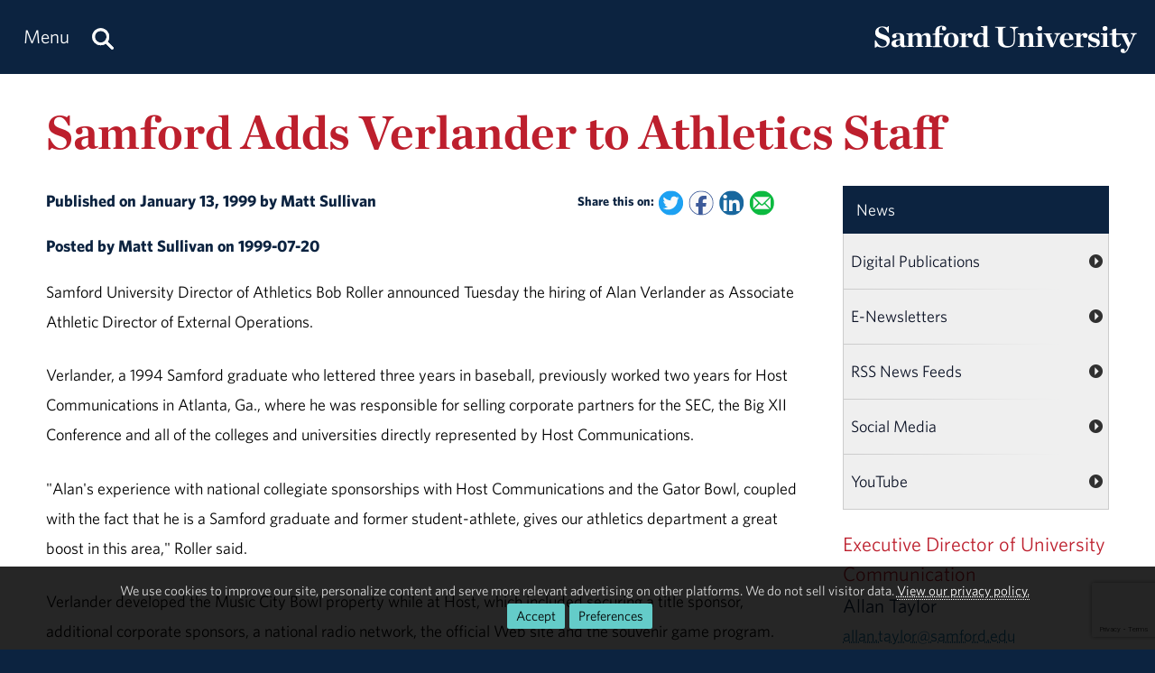

--- FILE ---
content_type: text/html; charset=utf-8
request_url: https://www.samford.edu/news/1999/Samford-Adds-Verlander-to-Athletics-Staff
body_size: 11213
content:

<!DOCTYPE html>
<html lang="en">
    <head><meta charset="utf-8" /><title>
	Samford Adds Verlander to Athletics Staff
</title><meta content="width=device-width, initial-scale=1.0" name="viewport" /><meta name="apple-mobile-web-app-capable" content="yes" /><meta name="mobile-web-app-capable" content="yes" /><meta name="theme-color" content="#c1c6c8" /><link rel="icon" href="https://www.samford.edu/Templates/images/icons/Bulldog-Favicon-32.png?v=.01" sizes="32x32" /><link rel="icon" href="https://www.samford.edu/Templates/images/icons/Bulldog-Favicon-128.png?v=.01" sizes="128x128" /><link rel="apple-touch-icon" href="https://www.samford.edu/Templates/images/icons/Bulldog-Favicon-180.png?v=.01" sizes="180x180" /><link rel="shortcut icon" href="https://www.samford.edu/Templates/images/icons/Bulldog-Favicon-192.png?v=.01" sizes="192x192" /><link rel="icon" href="https://www.samford.edu/Templates/images/icons/Bulldog-Favicon.svg?v=.01" sizes="any" type="image/svg+xml" /><link rel="mask-icon" href="https://www.samford.edu/Templates/images/icons/Bulldog-Favicon-Pinned.svg?v=.01" color="#0c2340" /><link rel="manifest" href="/manifest.json" /><link rel="preconnect" href="https://www.google-analytics.com" /><link rel="preconnect" href="https://stats.g.doubleclick.net" /><link rel="preconnect" href="https://cdn.fonts.net" /><link href="https://cdn.fonts.net/kit/702c19c1-f1cb-4f6d-b943-be183b075ea0/702c19c1-f1cb-4f6d-b943-be183b075ea0_enhanced.js" rel="stylesheet" /><link href="https://cdn.fonts.net/kit/702c19c1-f1cb-4f6d-b943-be183b075ea0/702c19c1-f1cb-4f6d-b943-be183b075ea0_enhanced.css" rel="stylesheet" /><link rel="stylesheet" type="text/css" href="https://www.samford.edu/Templates/css/site.css?v1.07" />
<script defer="defer" src="https://www.samford.edu/Templates/js/master.js?v.45" type="text/javascript"></script>
        

<link href="https://www.samford.edu/news/1999/Samford-Adds-Verlander-to-Athletics-Staff" rel="canonical"/>

    
            <meta content="Samford University" property="og:site_name"/>
<meta content="website" property="og:type"/>
<meta content="Samford Adds Verlander to Athletics Staff" property="og:title"/>
<meta content="  1999-07-20   Matt Sullivan   (205) 726-2799   rmsulliv@samford.edu   Samford Adds Verlander to Athletics Staff    Samford University Director of Athletics Bob Roller announced Tuesday the hiring of Alan Verlander as Associate Athletic Director of External Operations.   Verlander, a 1994 Samford graduate who let" property="og:description"/><meta content="https://www.samford.edu/news/1999/Samford-Adds-Verlander-to-Athletics-Staff" property="og:url"/>
<meta content="summary" name="twitter:card"/>
<meta content="@samfordu" name="twitter:site"/>
<meta content="Samford Adds Verlander to Athletics Staff" name="twitter:title"/>
<meta content="  1999-07-20   Matt Sullivan   (205) 726-2799   rmsulliv@samford.edu   Samford Adds Verlander to Athletics Staff    Samford University Director of Athletics Bob Roller announced Tuesday the hiring of Alan Verlander as Associate Athletic Director of External Operations.   Verlander, a 1994 Samford graduate who let" name="twitter:description"/><meta content="https://www.samford.edu/news/1999/Samford-Adds-Verlander-to-Athletics-Staff" property="twitter:url"/>

    <meta name="description" content="  1999-07-20 
 Matt Sullivan 
 (205) 726-2799 
 rmsulliv@samford.edu 
 Samford Adds Verlander to Athletics Staff 
  Samford University Director of Athletics Bob Roller announced Tuesday the hiring of Alan Verlander as Associate Athletic Director of External Operations. 
 Verlander, a 1994 Samford graduate who let" /></head>
    <body>
        <script type="text/javascript" src="/Templates/js/google-analytics.js" defer="defer"></script>
<script src="https://www.google.com/recaptcha/api.js?render=6LdHhJUqAAAAANy8F1ievVcA79UtHhPmu_v4aFJ3" defer="defer"></script>
        <a href="#article" id="skip-to-article" tabindex="0">Skip to Article</a>
        <!-- SU ALERT: -->
        
        
    
        <div class="document">
            <div class="header" role="banner">
                <div class="header-content">
                    <div class="logo">
                        <a href="/default" aria-label="Return to the homepage." id="LogoLink"><img src="https://www.samford.edu/images/logos/vector/white/Samford-University-Logo-Text.svg" alt="Samford University Logo"/></a>
                    </div>
                    <div id="navigation" class="nav" role="navigation" aria-label="Primary">
                        <ul id="navigation-controls" class="menu horizontal dynamic">
                            <li>
                                <a href="#" onclick="return Toggle('menu');" id="menu-link"><img alt="Menu Icon" class="mobile" id="menu-icon" src="https://www.samford.edu/Templates/images/icons/Menu.svg" width="24" height="24"/><span class="desktop">Menu</span></a>
                                <a href="/search" aria-label="Search this site." id="search"><img alt="Search Icon" src="https://www.samford.edu/Templates/images/icons/Search.svg" width="24" height="24"/></a>
                                <ul id="menu">
<li id="home"><a href="/default">Home</a></li>
<li><a href="/about/default">About</a><ul>
<li><a href="/about/administration">Administration</a></li>
<li><a href="/about/by-the-numbers">By the Numbers</a></li>
<li><a href="/about/community">Campus &amp; Community</a>
<ul>
<li><a href="/about/campus-beauty">Campus Beauty</a>
<li><a href="/about/your-neighbor">Samford Your Neighbor</a>
<li><a href="/admission/virtual-tour/default">Virtual Tour</a>
</ul>
</li>
<li><a href="/about/departments" title="View a list of Samford departments.">Departments</a></li>
<li><a href="/about/history">History &amp; Traditions</a><ul>
<li><a href="/about/founders">Founders</a></li>
<li><a href="/about/presidents">Presidents</a></li>
<li><a href="/about/traditions">Traditions</a></li>
</ul>
</li>
<li><a href="/about/maps" title="View a list of Samford maps and directions.">Maps &amp; Directions</a></li>
<li><a href="/about/mission">Mission, Vision &amp; Values</a></li>
</ul>
</li>
<li><a href="/programs/default">Academics</a><ul>
<li><a href="/programs/undergraduate/default" title="Undergraduate academic programs.">Undergraduate Programs</a><ul>
<li><a href="/programs/undergraduate/majors">Majors</a></li>
<li><a href="/programs/undergraduate/minors">Minors</a></li>
<li class="menu-break"><a href="/departments/air-force-rotc/default">Air Force ROTC</a></li>
<li><a href="/programs/undergraduate/general-education">General Education</a>
<ul style="display: none;">
<li><a href="/programs/undergraduate/core-texts">Core Texts</a></li>
<li><a href="/programs/undergraduate/communication-arts">Core Writing</a></li>
<li><a href="/programs/undergraduate/biblical-perspectives">Biblical Foundations</a></li>
<li><a href="/programs/undergraduate/core-curriculum#concepts-of-fitness-and-health">Concepts of Fitness &amp; Health</a></li>
</ul>
</li>
<li><a href="/programs/undergraduate/honors-programs">Honors Programs</a></li>
<li><a href="/programs/undergraduate/scholars-programs">Scholars Programs</a></li>
<li><a href="/programs/undergraduate/special-programs">Special Programs</a></li>
</ul>
</li>
<li><a href="/programs/graduate/default">Graduate Programs</a></li>
<li><a href="/programs/online/default">Online Programs</a></li>
<li class="menu-break"><a href="/programs/continuing-education" title="View a list of continuing education programs.">Continuing Education</a></li>
<li><a href="/programs/non-degree">Non-Degree Programs</a></li>
<li><a href="/global-engagement/study-abroad">Study Abroad</a></li>
<li class="menu-break"><a href="/programs/academic-centers">Academic Centers</a></li>
<li><a href="/programs/research/default">Scholarship &amp; Research</a></li>
<li><a href="/programs/schools">Schools</a></li>
<li><a href="/library">University Library</a></li>
</ul>
</li>
<li><a href="/admission/landing">Admission</a><ul>
<li><a href="/admission/default" title="Undergraduate admission.">Undergraduate</a><ul>
<li><a href="/admission/apply" title="Undergraduate application.">Apply</a></li>
<li><a href="/admission/contact" title="Contact Undergraduate Admission">Contact Us</a></li>
<li><a href="/admission/visit">Visit Campus</a></li>
<li class="menu-break"><a href="/admission/international-students">International Students</a></li>
<li><a href="/admission/transfer-students">Transfer Students</a></li>
<li class="menu-break"><a href="/admission/financial-aid" title="Undergraduate financial aid.">Financial Aid</a><ul>
<li><a href="/admission/payment-plans" title="Undergraduate payment plans.">Payment Plans</a></li>
<li><a href="/admission/student-loans" title="Undergraduate student loans.">Student Loans</a></li>
<li><a href="/employee/student-employment-opportunities/default" title="Undergraduate student employment.">Student Employment</a></li>
</ul>
</li>
<li><a href="/admission/scholarships" title="Undergraduate scholarships.">Scholarships</a></li>
<li><a href="/admission/tuition-and-fees" title="Undergraduate tuition and fees.">Tuition &amp; Fees</a></li>
<li class="menu-break"><a href="/admission/high-school-counselors">High School Counselors</a></li>
<li><a href="/admission/refer-a-student">Refer a Student</a></li>
<li class="menu-break"><a href="/admission/orientation">Orientation</a></li>
</ul>
</li>
<li><a href="/admission/graduate/default" title="Graduate admission.">Graduate</a><ul>
<li><a href="/admission/graduate/financial-aid" title="Graduate financial aid.">Financial Aid</a></li>
<li><a href="/admission/graduate/payment-plans" title="Graduate payment plans.">Payment Plans</a></li>
<li><a href="/admission/graduate/request-more-info" title="Request more info about graduate programs.">Request More Info</a></li>
<li><a href="/employee/student-employment-opportunities/default" title="Graduate student employment.">Student Employment</a></li>
<li><a href="/admission/graduate/student-loans" title="Graduate student loans.">Student Loans</a></li>
<li><a href="/admission/graduate/tuition-and-fees" title="Graduate tuition and fees.">Tuition &amp; Fees</a></li>
</ul>
</li>
<li><a href="/admission/legal-disclosures">Legal Disclosures</a></li>
<li class="menu-break"><a href="/admission/espanol/default" lang="es">En Español</a></li>
</ul>
</li>
<li><a href="/athletics/default">Athletics</a></li>
<li><a href="/events/default">Event Calendar</a></li>
<li><a href="/giving/default">Giving</a></li>
<li><a href="/news/default">News &amp; Media</a><ul>
<li><a href="/news/releases/">News Releases</a></li>
<li><a href="/news/publications">Publications</a></li>
<li><a href="/videos/default">Videos</a></li>
</ul>
</li>
<li><a href="/community">Samford Communities</a>
<ul>
<li><a href="/alumni/default">Alumni</a></li>
<li><a href="/employee/default">Employees</a></li>
<li><a href="/employee/faculty/default">Faculty</a></li>
<li><a href="/parents/default">Parents</a></li>
<li><a href="/mann-center-for-ethics-and-leadership/default">Volunteers</a></li>
</ul>
</li>
<li><a href="/students/default">Student Life</a></li>
</ul>
                            </li>
                        </ul>
                    </div>
                    <div class="clear"></div>
                </div>
            </div>
            <div id="banner" class="banner" role="complementary" aria-label="Banner Image">
                <!-- BEGIN BANNER CONTENT -->
                
        










            
                            <div class="row">
        <h1 class="page-title">Samford Adds Verlander to Athletics Staff</h1>
                </div>
    
    
    
                <!-- END BANNER CONTENT -->
            </div>
            <div id="main" class="main" role="main">
                <div id="article" class="article" role="article">
                    <!-- BEGIN PRIMARY CONTENT -->
                    
        

<div class="info">
Published on January 13, 1999 by Matt Sullivan  
<span class="share-links">
<strong>Share this on:</strong> 
<a aria-label="Share this on Twitter" class="share-link twitter-link" href="https://twitter.com/intent/tweet?url=https%3A%2F%2Fwww.samford.edu%2Fnews%2F1999%2FSamford-Adds-Verlander-to-Athletics-Staff&amp;text=Samford+Adds+Verlander+to+Athletics+Staff" rel="noopener" target="_blank">
    <img alt="Twitter Share Icon" height="16" src="https://www.samford.edu/Templates/images/clear.png" width="16"/>
</a>
<a aria-label="Share this on Facebook" class="share-link facebook-link" href="https://www.facebook.com/sharer.php?u=https%3A%2F%2Fwww.samford.edu%2Fnews%2F1999%2FSamford-Adds-Verlander-to-Athletics-Staff" rel="noopener" target="_blank">
    <img alt="Facebook Share Icon" height="16" src="https://www.samford.edu/Templates/images/clear.png" width="16"/>
</a>
<a aria-label="Share this on Linked In" class="share-link linkedin-link" href="https://www.linkedin.com/shareArticle?mini=true&amp;url=https%3A%2F%2Fwww.samford.edu%2Fnews%2F1999%2FSamford-Adds-Verlander-to-Athletics-Staff" rel="noopener" target="_blank">
    <img alt="LinkedIn Share Icon" height="16" src="https://www.samford.edu/Templates/images/clear.png" width="16"/>
</a>
<a aria-label="Email this to a Friend" class="share-link email-link" data-content="mailto:?subject=Samford Adds Verlander to Athletics Staff&amp;body=%0A  1999-07-20   Matt Sullivan   (205) 726-2799   rmsulliv@samford.edu   Samford Adds Verlander to Athletics Staff    Samford University Director of Athletics Bob Roller announced Tuesday the hiring of Alan Verlander as Associate Athletic Director of External Operations.   Verlander, a 1994 Samford graduate who let%0A%0Ahttps%3A%2F%2Fwww.samford.edu%2Fnews%2F1999%2FSamford-Adds-Verlander-to-Athletics-Staff" href="#" onfocus="this.href = this.getAttribute('data-content');">
    <img alt="Email Share Icon" height="16" src="https://www.samford.edu/Templates/images/clear.png" width="16"/>
</a>
</span>
</div>



<div class="info">Posted by Matt Sullivan on 1999-07-20</div>
<p>Samford University Director of Athletics Bob Roller announced Tuesday the hiring of Alan Verlander as Associate Athletic Director of External Operations.</p>
<p>Verlander, a 1994 Samford graduate who lettered three years in baseball, previously worked two years for Host Communications in Atlanta, Ga., where he was responsible for selling corporate partners for the SEC, the Big XII Conference and all of the colleges and universities directly represented by Host Communications.</p>
<p>"Alan's experience with national collegiate sponsorships with Host Communications and the Gator Bowl, coupled with the fact that he is a Samford graduate and former student-athlete, gives our athletics department a great boost in this area," Roller said.</p>
<p>Verlander developed the Music City Bowl property while at Host, which included securing a title sponsor, additional corporate sponsors, a national radio network, the official Web site and the souvenir game program.</p>
<p>Prior to working for Host Communications, Verlander worked for the Gator Bowl where he was the Director of Marketing and Operations. While at the Gator Bowl, he directed all sales of corporate sponsors, which totaled over $1.8 million.</p>
<p>&#160;</p>

<div id="news-boilerplate">
<div class="clear">&#160;</div>
<div><em>Located in the Homewood suburb of Birmingham, Alabama, Samford is a leading Christian university offering undergraduate programs grounded in the liberal arts with an array of nationally recognized graduate and professional schools. Founded in 1841, Samford enrolls 6,324 students from 44 states, Puerto Rico and 16 countries in its 10 academic schools: arts, arts and sciences, business, divinity, education, health professions, law, nursing, pharmacy and public health. Samford is widely recognized as having one of the most beautiful campuses in America, featuring rolling hills, meticulously maintained grounds and Georgian-Colonial architecture. Samford fields 17 athletic teams that compete in the tradition-rich Southern Conference and boasts one of the highest scores in the nation for its 97% Graduation Success Rate among all NCAA Division I schools.</em></div>
</div>
                    <!-- END PRIMARY CONTENT -->
                </div>
                <div id="aside" class="aside" role="complementary" aria-label="Calls to Action">
                    <!-- BEGIN SECONDARY CONTENT -->
					<div class="subnav" id="subnav"></div>
                    
        











    
                    <ul class="subnav">
    <li><a href="/news/default">News</a>
        <ul>
            <li><a href="https://www.samford.edu/news/publications" title="Subscribe to Samford print publications.">Digital Publications</a></li>
        	<li><a href="https://www.samford.edu/news/newsletters" title="Subscribe to receive Samford e-Newsletters">E-Newsletters</a></li>
        	<li><a href="https://www.samford.edu/news/feeds" title="Subscribe to Samford news feeds.">RSS News Feeds</a></li>
        	<li><a href="https://www.samford.edu/social-media" title="Connect with us on social media.">Social Media</a></li>
        	<li><a href="https://www.youtube.com/@SamfordCommunication" target="_blank" rel="noopener" title="Subscribe to Samford's YouTube channel.">YouTube</a></li>
        </ul>
    </li>
</ul>
<div class="contact-info">
	<div class="title">Executive Director of University Communication</div>
	<div class="subtitle">Allan Taylor</div>
	<div>
		<a href="#contact-dialog" data-email="allan.taylor@samford.edu" data-title="Contact Allan" onclick="LoadContactForm(this);return false;">allan.taylor@samford.edu</a>
	</div>
	<div>
		<a href="tel:205-726-4897">205-726-4897</a>
	</div>
</div>

                    <!-- END SECONDARY CONTENT -->
                </div>
                <div class="clear"></div>
            </div>
            <div id="footer" class="footer" role="contentinfo">
                <!-- BEGIN FOOTER CONTENT -->
                
        
         			<div id="footer-content" class="footer-content">
     			    <div class="row">
    					<div class="threecol">
        					<div class="title">Administration</div>
    						<div class="mobile-toggle">
    							<div><a href="https://www.samford.edu/departments/academic-affairs/default">Academic Affairs</a></div>
    							<div><a href="https://www.samford.edu/departments/advancement-and-marketing/default">Advancement &amp; Marketing</a></div>
        						<div><a href="https://www.samford.edu/departments/enrollment-management/default">Enrollment Management</a></div>
    							<div><a href="https://www.samford.edu/departments/business-and-financial-affairs/default">Finance and Business Affairs</a></div>
    							<div><a href="https://www.samford.edu/departments/president/default">Office of the President</a></div>
    							<div><a href="https://www.samford.edu/departments/student-affairs/default">Student Affairs</a></div>
    						</div>
    		                <div class="title">Connect with Us</div>
    	                	<div class="mobile-toggle">
    	                	    <div><a href="https://www.samford.edu/news/publications" title="Subscribe to Samford print publications.">Digital Publications</a></div>
    	                	    <div><a href="https://www.samford.edu/news/newsletters" title="Subscribe to receive Samford e-Newsletters">E-Newsletters</a></div>
    	                	    <div><a href="https://www.samford.edu/news/feeds" title="Subscribe to Samford news feeds.">News Feeds</a></div>
    	                	    <div><a href="https://www.samford.edu/social-media" title="Connect with us on social media.">Social Media</a></div>
    	                	    <div><a href="https://www.youtube.com/@SamfordCommunication" target="_blank" rel="noopener" title="Subscribe to Samford's YouTube channel.">YouTube</a></div>
    					    </div>
    				    </div>
    					<div class="threecol">
    						<div class="title">Employees</div>
    						<div class="mobile-toggle">
    							<div><a href="https://www.samford.edu/departments/accounting/default">Accounting</a></div>
    							<div><a href="https://www.samford.edu/employee/benefits">Benefits</a></div>
    							<div><a href="https://www.samford.edu/employee/employment-opportunities">Employment</a></div>
    							<div><a href="https://www.samford.edu/employee/faculty/success-center/default">Faculty Resources</a></div>
                                <div><a href="https://www.samford.edu/employee/benefits#holidays">Holidays</a></div>
    							<div><a href="https://www.samford.edu/departments/human-resources/default">Human Resources</a></div>
    							<div><a href="https://www.samford.edu/employee/benefits#insurance">Insurance</a></div>
    							<div><a href="https://www.samford.edu/employee/managers">Manager Resources</a></div>
    							<div><a href="https://www.samford.edu/employee/payroll">Payroll</a></div>
    							<div><a href="https://www.samford.edu/departments/purchasing/default">Purchasing</a></div>
    							<div><a href="https://www.samford.edu/employee/retirement-and-termination">Retirement</a></div>
    							<div><a href="https://www.samford.edu/departments/risk-management/default">Risk Management</a></div>
    							<div><a href="https://www.samford.edu/departments/human-resources/individual-and-organizational-success/default">Training</a></div>
    						</div>
    					</div>
    					<div class="threecol">
    						<div class="title">Quick Links</div>
    						<div class="mobile-toggle">
    							<div><a href="https://www.bkstr.com/samfordstore" target="_blank" rel="noopener">Bookstore</a></div>
    							<div><a href="https://get.cbord.com/samford/full/prelogin.php" target="_blank" rel="noopener">Bulldog Bucks</a></div>
    							<div><a href="https://samford.mydininghub.com/" target="_blank" rel="noopener">Caf Menu</a></div>
                                <div><a href="https://www.samford.edu/campus-map/default" target="_blank" rel="noopener">Campus Map</a></div>
                                <div><a href="https://canvas.samford.edu/" target="_blank" rel="noopener">Canvas Login</a></div>
                                <div><a href="https://www.samford.edu/departments/strategy-and-planning/default">Fidelitas Strategic Plan</a></div>
    							<div><a href="https://www.samford.edu/form-central">Form Central</a></div>
    							<div><a href="https://library.samford.edu/" target="_blank" rel="noopener">Library</a></div>
    							<div><a href="https://my.samford.edu/" target="_blank" rel="noopener">mySamford</a></div>
    							<div><a href="https://www.samford.edu/departments/marketing/non-discrimination-statement">Nondiscrimination Statement</a></div>
    							<div><a href="https://www.samford.edu/departments/registrar/default">Registrar</a></div>
    							<div><a href="https://www.samford.edu/students/title-ix/default">Title IX Reporting</a></div>
    							<div><a href="https://www.samford.edu/live">Video Livestream</a></div>
    						</div>
    					</div>
    					<div class="threecol last footer-last">
    						<div class="title">Services</div>
    						<div class="mobile-toggle">
    							<div><a href="https://www.samford.edu/departments/disability-resources/default">Accessibility &amp; Accommodations</a></div>
    							<div><a href="https://www.samford.edu/departments/academic-success-center/default">Academic Success Center</a></div>
    							<div><a href="https://www.samford.edu/departments/career-development-center/default">Career Development</a></div>
    							<div><a href="https://www.samford.edu/departments/counseling/default">Counseling</a></div>
    							<div><a href="https://www.samford.edu/departments/event-planning/default">Event Planning</a></div>
    							<div><a href="https://www.samford.edu/departments/facilities-management/default">Facilities</a></div>
    							<div><a href="https://www.samford.edu/departments/financial-services/default" title="One Stop Student Financial Services">Student Financial Services</a></div>
    							<div><a href="https://www.samford.edu/departments/health-services/default">Health Services</a></div>
    							<div><a href="https://www.samford.edu/departments/post-office/default">Post Office</a></div>
    							<div><a href="https://www.samford.edu/departments/printing/default">Printing</a></div>
    							<div><a href="https://www.samford.edu/departments/public-safety/default">Public Safety</a></div>
    							<div><a href="https://www.samford.edu/departments/technology-services/default">Technology Services</a></div>
    							<div><a href="https://www.samford.edu/departments/transportation/default">Transportation</a></div>
    						</div>
    					</div>
                    </div>
				    <div>&#160;</div>
                    <div class="center"><a href="https://www.samford.edu/default">Samford University<span class="desktop">, </span></a><br class="mobile"><a href="https://www.google.com/maps/place/800+Lakeshore+Dr,+Birmingham,+AL+35209/@33.4656806,-86.7920761,17z/data=!3m1!4b1!4m2!3m1!1s0x8889196d5f955cd9:0x71cf5689b9be07c2" target="_blank" rel="noopener">800 Lakeshore Drive<span class="desktop">, </span><br class="mobile">Birmingham, AL 35229</a><span class="desktop">&#160;&#160;&#160;&#160;&#160;&#160;</span><br class="mobile"><a href="tel:+1205-726-2011">205-726-2011</a></div>
			    </div>	
                <div id="software-plugins" class="center" role="complementary">
<p><a href="#MyChoices_GDPR" onclick="return Toggle('MyChoices_GDPR');" style="color:#fff;">Cookie Preferences</a> | <a href="/privacy-policy" style="color:#fff;">Privacy Policy</a> | <a href="#plugin-list" onclick="return Toggle('plugin-list');" style="color:#fff;">Software Plugins</a></p>
<div id="plugin-list" style="display:none;">
<div id="xlsx-plugin">
<p class="h4">Microsoft Excel®</p>
<div>You will need <a href="https://products.office.com/excel" target="_blank" rel="noopener" title="Download Microsoft Excel">Microsoft Excel®</a> or compatible software like <a href="https://www.openoffice.org/download/index.html" title="Download Open Office" target="_blank" rel="noopener">Open Office</a> to read XLS, XLT, XLSX or XLTX files.</div>
</div>
<div id="pptx-plugin">
<p class="h4">Microsoft Power Point®</p>
<div>You will need <a href="https://products.office.com/powerpoint" target="_blank" rel="noopener" title="Download Microsoft Power Point">Microsoft Power Point®</a> or compatible software like <a href="https://www.openoffice.org/download/index.html" title="Download Open Office" target="_blank" rel="noopener">Open Office</a> to read POT, POTX, PPS, PPSX, PPT or PPTX files.</div>
</div>
<div id="docx-plugin">
<p class="h4">Microsoft Word®</p>
<div>You will need <a href="https://www.microsoft.com/en-US/microsoft-365/word" target="_blank" rel="noopener" title="Download Microsoft Word">Microsoft Word®</a> or compatible software like <a href="https://www.openoffice.org/download/index.html" title="Download Open Office" target="_blank" rel="noopener">Open Office</a> to read DOC, DOT, DOCX or DOTX files.</div>
</div>
<div id="pdf-plugin">
<p class="h4">Adobe Portable Document Format</p>
<div>You will need <a href="https://get.adobe.com/reader/" target="_blank" rel="noopener">Adobe Acrobat Reader®</a> or compatible software like <a href="https://www.sumatrapdfreader.org/download-free-pdf-viewer.html" target="_blank" title="Download SumatraPDF" rel="noopener">SumatraPDF</a> to read PDF files.</div>
</div>
</div>
</div>
                <div class="social-links center"><a href="https://www.facebook.com/SamfordUniversity" class="social-link facebook-link" target="_blank" rel="noopener" aria-label="Find us on Facebook"><img src="/Templates/images/clear.png" width="32" height="32" alt="Facebook Icon"/></a>
<a href="https://instagram.com/samfordu/" class="social-link instagram-link" target="_blank" rel="noopener" aria-label="Follow us on Instagram"><img src="/Templates/images/clear.png" width="32" height="32" alt="Instagram Icon"/></a>
<a href="https://www.linkedin.com/school/samfordu/" class="social-link linkedin-link" target="_blank" rel="noopener" aria-label="Connect with us on Linked In"><img src="/Templates/images/clear.png" width="32" height="32" alt="LinkedIn Icon"/></a>
<a href="https://www.pinterest.com/samfordu/" class="social-link pinterest-link" target="_blank" rel="noopener" aria-label="Follow us on Pinterest"><img src="/Templates/images/clear.png" width="32" height="32" alt="Pinterest Icon"/></a>
<a href="https://open.spotify.com/user/04l334yz79qtdpvnvzeqxf9hu?si=Fc6IB1wFTwqx7pCaiVUKhw" class="social-link spotify-link" target="_blank" rel="noopener" aria-label="Follow us on Spotify"><img src="/Templates/images/clear.png" width="32" height="32" alt="Spotify Icon"/></a>
<a href="https://www.tiktok.com/@samfordu" class="social-link tiktok-link" target="_blank" rel="noopener" aria-label="Follow us on TikTok"><img src="/Templates/images/clear.png" width="32" height="32" alt="TikTok Icon"/></a>
<a href="https://twitter.com/SamfordU/" class="social-link x-link" target="_blank" rel="noopener" aria-label="Follow Us on X"><img src="/Templates/images/clear.png" width="32" height="32" alt="X Icon"/></a><a href="https://www.youtube.com/@SamfordCommunication" class="social-link youtube-link" target="_blank" rel="noopener" aria-label="Visit us on YouTube"><img src="/Templates/images/clear.png" width="32" height="32" alt="YouTube Icon"/></a></div>
                <!-- END FOOTER CONTENT -->
            </div>
        </div>
                <!-- VIDEO DIALOG -->
    	<div id="screen" onclick="Unpop();" title="Return to Page" style="display:none;"></div>
    	<div id="video-dialog" class="dialog">
    		<div class="projector">
    			<iframe id="video-player" src="[data-uri]" title="Watch this video." allow="autoplay; fullscreen"></iframe>
    		</div>
    	</div>

    	<!-- CONTACT DIALOG -->
    	<div id="contact-dialog" class="dialog">
        	<h2 class="no-margin" id="Contact-Form-Title">Contact Form</h2>
        	<form id="contact-form" action="/form-processor" method="post" onsubmit="return ValidateForm(this);">
        		<input id="Contact-Form-Recipient" name="Recipient" type="hidden" value="@samford.edu">
        		<input id="Contact-Form-Required" name="Required" type="hidden" value="Email, Subject, Message">
        		<div class="h4 pAlign"><label for="Contact-Form-Email">Enter Your Email Address</label></div>
        		<div><input class="textbox required" id="Contact-Form-Email" name="Email" type="email" autocomplete="email"></div>
        		<div class="h4 pAlign"><label for="Contact-Form-Subject">Subject</label></div>
        		<div><input class="textbox required" id="Contact-Form-Subject" name="Subject" type="text"></div>
        		<div class="h4 pAlign"><label for="Contact-Form-Message">Message</label></div>
        		<div><textarea class="textarea required" id="Contact-Form-Message" name="Message" style="height: 10em;"></textarea></div>
        		<div class="hidden">
        			<input type="hidden" name="Lockation" />
        			<input type="hidden" name="g-recaptcha-response"/>
        		</div>
        		<noscript>
        			<p class="alert">We aplogize for the inconvenience, but to protect everyone from SPAM, you must <a href="https://www.enable-javascript.com/" target="_blank" rel="noopener">enable JavaScript in your browser</a> to submit forms on our site.</p>
        		</noscript>
        		<input id="Contact-Form-Submit-Button" type="submit" value="Submit Form"/>
        	</form>
        </div><form method="post" action="./Samford-Adds-Verlander-to-Athletics-Staff" id="PageForm">
<div class="aspNetHidden">
<input type="hidden" name="__EVENTTARGET" id="__EVENTTARGET" value="" />
<input type="hidden" name="__EVENTARGUMENT" id="__EVENTARGUMENT" value="" />
<input type="hidden" name="__VIEWSTATE" id="__VIEWSTATE" value="/[base64]" />
</div>

<script type="text/javascript">
//<![CDATA[
var theForm = document.forms['PageForm'];
if (!theForm) {
    theForm = document.PageForm;
}
function __doPostBack(eventTarget, eventArgument) {
    if (!theForm.onsubmit || (theForm.onsubmit() != false)) {
        theForm.__EVENTTARGET.value = eventTarget;
        theForm.__EVENTARGUMENT.value = eventArgument;
        theForm.submit();
    }
}
//]]>
</script>


<div class="aspNetHidden">

	<input type="hidden" name="__VIEWSTATEGENERATOR" id="__VIEWSTATEGENERATOR" value="45609222" />
	<input type="hidden" name="__EVENTVALIDATION" id="__EVENTVALIDATION" value="/wEdAAUwpbffpD6ygx8hFnBo3yERYH1bFvVpBYGn+fHO2otSpkAanoahigO6a5gEGQKFvJ0B4tCSn/Pjffy5Z1/IDQ9t8B+M975Yum8AdBgn5cw6d0sG9OQonjAJD+jHDHNU8FuEyV1R07MvmTyPaj+n+Vmp" />
</div>
    		<div id="MyChoices_GDPR" class="GDPR" style="display:block">
	
<div class="row">
    <div  id="GDPRMessage">
        <p style="text-align:center">We use cookies to improve our site, personalize content and serve more relevant advertising on other platforms. We do not sell visitor data. <a href="/privacy-policy">View our privacy policy.</a><span class="desktop">&#160;&#160;</span><span class="mobile"><br/></span><span class="join"><a id="MyChoices_btnAcceptAllCookies" class="button" title="Accept all cookies." href="javascript:__doPostBack(&#39;ctl00$MyChoices$btnAcceptAllCookies&#39;,&#39;&#39;)">Accept</a><a href="#" title="Manage your cookie preferences." class="button" onclick="document.getElementById('GDPRMessage').style.display = 'none';document.getElementById('ManageCookies').style.display = 'block';return false;">Preferences</a></span></p>
    </div>
    <div id="ManageCookies" style="display:none; margin:0 auto; max-width:768px;">
        <div class="h3">Privacy Preferences <small>[<a href="/privacy-policy" title="View our privacy policy.">policy</a>]</small></div>

        <div class="h4">Accept Necessary, Preference and Performance Cookies</div>
        <div>To avoid these cookies use your browser's incognito/private mode.</div>
        <ul style="margin-top:.5em;padding-left: 1em;">
            <li>Necessary cookies are not collected for this site.</li>
            <li>Preference cookies allow this site to remember your choices.</li>
            <li>Performance cookies provide vital information for troubleshooting problems and improving the user experience. They are anonymized and do not personally identify you.</li>
        </ul>
        <div class="h4">Select Optional Cookies</div>
        <div style="padding-left:35px;text-indent:-35px;"><input name="ctl00$MyChoices$AdvertisingCookies" type="checkbox" id="MyChoices_AdvertisingCookies" value="Advertising" /> <label for="MyChoices_AdvertisingCookies">I accept advertising cookies</label> to see more relevant ads on third-party sites when using this device.</div>
        <div style="padding-left:35px;text-indent:-35px;"><input name="ctl00$MyChoices$PersonalizationCookies" type="checkbox" id="MyChoices_PersonalizationCookies" value="Personalization" /> <label for="MyChoices_PersonalizationCookies">I accept personalization cookies</label> to see more relevant content on this site when using this device.</div>

        <p style="text-align:center"><a id="MyChoices_btnSaveCookiePreferences" class="button" title="Save your cookie preferences." href="javascript:__doPostBack(&#39;ctl00$MyChoices$btnSaveCookiePreferences&#39;,&#39;&#39;)">Save</a><a href="#" title="Close the cookie information dialog box." class="button" onclick="document.getElementById('MyChoices_GDPR').style.display = 'none'; return false;">Close</a></p>
    </div>
</div>

</div>

    		<div class="hidden"><input type="submit" value="Submit This Form"/></div>
        </form>
        <svg width="0" height="0" class="hidden"><filter id="punch"><feColorMatrix values="0 0 0 0 1 0 0 0 0 1 0 0 0 0 1 .6 .6 .6 0 0"/></filter></svg>
		<!-- Google Tag Manager -->
<noscript><iframe src="https://www.googletagmanager.com/ns.html?id=GTM-N87JDW" style="display:none;visibility:hidden;" title="Google Tag Manager iFrame" allow="autoplay; fullscreen"></iframe></noscript>
<!-- End Google Tag Manager -->
    </body>
</html>

--- FILE ---
content_type: text/html; charset=utf-8
request_url: https://www.google.com/recaptcha/api2/anchor?ar=1&k=6LdHhJUqAAAAANy8F1ievVcA79UtHhPmu_v4aFJ3&co=aHR0cHM6Ly93d3cuc2FtZm9yZC5lZHU6NDQz&hl=en&v=PoyoqOPhxBO7pBk68S4YbpHZ&size=invisible&anchor-ms=20000&execute-ms=30000&cb=97bawx700pnz
body_size: 48568
content:
<!DOCTYPE HTML><html dir="ltr" lang="en"><head><meta http-equiv="Content-Type" content="text/html; charset=UTF-8">
<meta http-equiv="X-UA-Compatible" content="IE=edge">
<title>reCAPTCHA</title>
<style type="text/css">
/* cyrillic-ext */
@font-face {
  font-family: 'Roboto';
  font-style: normal;
  font-weight: 400;
  font-stretch: 100%;
  src: url(//fonts.gstatic.com/s/roboto/v48/KFO7CnqEu92Fr1ME7kSn66aGLdTylUAMa3GUBHMdazTgWw.woff2) format('woff2');
  unicode-range: U+0460-052F, U+1C80-1C8A, U+20B4, U+2DE0-2DFF, U+A640-A69F, U+FE2E-FE2F;
}
/* cyrillic */
@font-face {
  font-family: 'Roboto';
  font-style: normal;
  font-weight: 400;
  font-stretch: 100%;
  src: url(//fonts.gstatic.com/s/roboto/v48/KFO7CnqEu92Fr1ME7kSn66aGLdTylUAMa3iUBHMdazTgWw.woff2) format('woff2');
  unicode-range: U+0301, U+0400-045F, U+0490-0491, U+04B0-04B1, U+2116;
}
/* greek-ext */
@font-face {
  font-family: 'Roboto';
  font-style: normal;
  font-weight: 400;
  font-stretch: 100%;
  src: url(//fonts.gstatic.com/s/roboto/v48/KFO7CnqEu92Fr1ME7kSn66aGLdTylUAMa3CUBHMdazTgWw.woff2) format('woff2');
  unicode-range: U+1F00-1FFF;
}
/* greek */
@font-face {
  font-family: 'Roboto';
  font-style: normal;
  font-weight: 400;
  font-stretch: 100%;
  src: url(//fonts.gstatic.com/s/roboto/v48/KFO7CnqEu92Fr1ME7kSn66aGLdTylUAMa3-UBHMdazTgWw.woff2) format('woff2');
  unicode-range: U+0370-0377, U+037A-037F, U+0384-038A, U+038C, U+038E-03A1, U+03A3-03FF;
}
/* math */
@font-face {
  font-family: 'Roboto';
  font-style: normal;
  font-weight: 400;
  font-stretch: 100%;
  src: url(//fonts.gstatic.com/s/roboto/v48/KFO7CnqEu92Fr1ME7kSn66aGLdTylUAMawCUBHMdazTgWw.woff2) format('woff2');
  unicode-range: U+0302-0303, U+0305, U+0307-0308, U+0310, U+0312, U+0315, U+031A, U+0326-0327, U+032C, U+032F-0330, U+0332-0333, U+0338, U+033A, U+0346, U+034D, U+0391-03A1, U+03A3-03A9, U+03B1-03C9, U+03D1, U+03D5-03D6, U+03F0-03F1, U+03F4-03F5, U+2016-2017, U+2034-2038, U+203C, U+2040, U+2043, U+2047, U+2050, U+2057, U+205F, U+2070-2071, U+2074-208E, U+2090-209C, U+20D0-20DC, U+20E1, U+20E5-20EF, U+2100-2112, U+2114-2115, U+2117-2121, U+2123-214F, U+2190, U+2192, U+2194-21AE, U+21B0-21E5, U+21F1-21F2, U+21F4-2211, U+2213-2214, U+2216-22FF, U+2308-230B, U+2310, U+2319, U+231C-2321, U+2336-237A, U+237C, U+2395, U+239B-23B7, U+23D0, U+23DC-23E1, U+2474-2475, U+25AF, U+25B3, U+25B7, U+25BD, U+25C1, U+25CA, U+25CC, U+25FB, U+266D-266F, U+27C0-27FF, U+2900-2AFF, U+2B0E-2B11, U+2B30-2B4C, U+2BFE, U+3030, U+FF5B, U+FF5D, U+1D400-1D7FF, U+1EE00-1EEFF;
}
/* symbols */
@font-face {
  font-family: 'Roboto';
  font-style: normal;
  font-weight: 400;
  font-stretch: 100%;
  src: url(//fonts.gstatic.com/s/roboto/v48/KFO7CnqEu92Fr1ME7kSn66aGLdTylUAMaxKUBHMdazTgWw.woff2) format('woff2');
  unicode-range: U+0001-000C, U+000E-001F, U+007F-009F, U+20DD-20E0, U+20E2-20E4, U+2150-218F, U+2190, U+2192, U+2194-2199, U+21AF, U+21E6-21F0, U+21F3, U+2218-2219, U+2299, U+22C4-22C6, U+2300-243F, U+2440-244A, U+2460-24FF, U+25A0-27BF, U+2800-28FF, U+2921-2922, U+2981, U+29BF, U+29EB, U+2B00-2BFF, U+4DC0-4DFF, U+FFF9-FFFB, U+10140-1018E, U+10190-1019C, U+101A0, U+101D0-101FD, U+102E0-102FB, U+10E60-10E7E, U+1D2C0-1D2D3, U+1D2E0-1D37F, U+1F000-1F0FF, U+1F100-1F1AD, U+1F1E6-1F1FF, U+1F30D-1F30F, U+1F315, U+1F31C, U+1F31E, U+1F320-1F32C, U+1F336, U+1F378, U+1F37D, U+1F382, U+1F393-1F39F, U+1F3A7-1F3A8, U+1F3AC-1F3AF, U+1F3C2, U+1F3C4-1F3C6, U+1F3CA-1F3CE, U+1F3D4-1F3E0, U+1F3ED, U+1F3F1-1F3F3, U+1F3F5-1F3F7, U+1F408, U+1F415, U+1F41F, U+1F426, U+1F43F, U+1F441-1F442, U+1F444, U+1F446-1F449, U+1F44C-1F44E, U+1F453, U+1F46A, U+1F47D, U+1F4A3, U+1F4B0, U+1F4B3, U+1F4B9, U+1F4BB, U+1F4BF, U+1F4C8-1F4CB, U+1F4D6, U+1F4DA, U+1F4DF, U+1F4E3-1F4E6, U+1F4EA-1F4ED, U+1F4F7, U+1F4F9-1F4FB, U+1F4FD-1F4FE, U+1F503, U+1F507-1F50B, U+1F50D, U+1F512-1F513, U+1F53E-1F54A, U+1F54F-1F5FA, U+1F610, U+1F650-1F67F, U+1F687, U+1F68D, U+1F691, U+1F694, U+1F698, U+1F6AD, U+1F6B2, U+1F6B9-1F6BA, U+1F6BC, U+1F6C6-1F6CF, U+1F6D3-1F6D7, U+1F6E0-1F6EA, U+1F6F0-1F6F3, U+1F6F7-1F6FC, U+1F700-1F7FF, U+1F800-1F80B, U+1F810-1F847, U+1F850-1F859, U+1F860-1F887, U+1F890-1F8AD, U+1F8B0-1F8BB, U+1F8C0-1F8C1, U+1F900-1F90B, U+1F93B, U+1F946, U+1F984, U+1F996, U+1F9E9, U+1FA00-1FA6F, U+1FA70-1FA7C, U+1FA80-1FA89, U+1FA8F-1FAC6, U+1FACE-1FADC, U+1FADF-1FAE9, U+1FAF0-1FAF8, U+1FB00-1FBFF;
}
/* vietnamese */
@font-face {
  font-family: 'Roboto';
  font-style: normal;
  font-weight: 400;
  font-stretch: 100%;
  src: url(//fonts.gstatic.com/s/roboto/v48/KFO7CnqEu92Fr1ME7kSn66aGLdTylUAMa3OUBHMdazTgWw.woff2) format('woff2');
  unicode-range: U+0102-0103, U+0110-0111, U+0128-0129, U+0168-0169, U+01A0-01A1, U+01AF-01B0, U+0300-0301, U+0303-0304, U+0308-0309, U+0323, U+0329, U+1EA0-1EF9, U+20AB;
}
/* latin-ext */
@font-face {
  font-family: 'Roboto';
  font-style: normal;
  font-weight: 400;
  font-stretch: 100%;
  src: url(//fonts.gstatic.com/s/roboto/v48/KFO7CnqEu92Fr1ME7kSn66aGLdTylUAMa3KUBHMdazTgWw.woff2) format('woff2');
  unicode-range: U+0100-02BA, U+02BD-02C5, U+02C7-02CC, U+02CE-02D7, U+02DD-02FF, U+0304, U+0308, U+0329, U+1D00-1DBF, U+1E00-1E9F, U+1EF2-1EFF, U+2020, U+20A0-20AB, U+20AD-20C0, U+2113, U+2C60-2C7F, U+A720-A7FF;
}
/* latin */
@font-face {
  font-family: 'Roboto';
  font-style: normal;
  font-weight: 400;
  font-stretch: 100%;
  src: url(//fonts.gstatic.com/s/roboto/v48/KFO7CnqEu92Fr1ME7kSn66aGLdTylUAMa3yUBHMdazQ.woff2) format('woff2');
  unicode-range: U+0000-00FF, U+0131, U+0152-0153, U+02BB-02BC, U+02C6, U+02DA, U+02DC, U+0304, U+0308, U+0329, U+2000-206F, U+20AC, U+2122, U+2191, U+2193, U+2212, U+2215, U+FEFF, U+FFFD;
}
/* cyrillic-ext */
@font-face {
  font-family: 'Roboto';
  font-style: normal;
  font-weight: 500;
  font-stretch: 100%;
  src: url(//fonts.gstatic.com/s/roboto/v48/KFO7CnqEu92Fr1ME7kSn66aGLdTylUAMa3GUBHMdazTgWw.woff2) format('woff2');
  unicode-range: U+0460-052F, U+1C80-1C8A, U+20B4, U+2DE0-2DFF, U+A640-A69F, U+FE2E-FE2F;
}
/* cyrillic */
@font-face {
  font-family: 'Roboto';
  font-style: normal;
  font-weight: 500;
  font-stretch: 100%;
  src: url(//fonts.gstatic.com/s/roboto/v48/KFO7CnqEu92Fr1ME7kSn66aGLdTylUAMa3iUBHMdazTgWw.woff2) format('woff2');
  unicode-range: U+0301, U+0400-045F, U+0490-0491, U+04B0-04B1, U+2116;
}
/* greek-ext */
@font-face {
  font-family: 'Roboto';
  font-style: normal;
  font-weight: 500;
  font-stretch: 100%;
  src: url(//fonts.gstatic.com/s/roboto/v48/KFO7CnqEu92Fr1ME7kSn66aGLdTylUAMa3CUBHMdazTgWw.woff2) format('woff2');
  unicode-range: U+1F00-1FFF;
}
/* greek */
@font-face {
  font-family: 'Roboto';
  font-style: normal;
  font-weight: 500;
  font-stretch: 100%;
  src: url(//fonts.gstatic.com/s/roboto/v48/KFO7CnqEu92Fr1ME7kSn66aGLdTylUAMa3-UBHMdazTgWw.woff2) format('woff2');
  unicode-range: U+0370-0377, U+037A-037F, U+0384-038A, U+038C, U+038E-03A1, U+03A3-03FF;
}
/* math */
@font-face {
  font-family: 'Roboto';
  font-style: normal;
  font-weight: 500;
  font-stretch: 100%;
  src: url(//fonts.gstatic.com/s/roboto/v48/KFO7CnqEu92Fr1ME7kSn66aGLdTylUAMawCUBHMdazTgWw.woff2) format('woff2');
  unicode-range: U+0302-0303, U+0305, U+0307-0308, U+0310, U+0312, U+0315, U+031A, U+0326-0327, U+032C, U+032F-0330, U+0332-0333, U+0338, U+033A, U+0346, U+034D, U+0391-03A1, U+03A3-03A9, U+03B1-03C9, U+03D1, U+03D5-03D6, U+03F0-03F1, U+03F4-03F5, U+2016-2017, U+2034-2038, U+203C, U+2040, U+2043, U+2047, U+2050, U+2057, U+205F, U+2070-2071, U+2074-208E, U+2090-209C, U+20D0-20DC, U+20E1, U+20E5-20EF, U+2100-2112, U+2114-2115, U+2117-2121, U+2123-214F, U+2190, U+2192, U+2194-21AE, U+21B0-21E5, U+21F1-21F2, U+21F4-2211, U+2213-2214, U+2216-22FF, U+2308-230B, U+2310, U+2319, U+231C-2321, U+2336-237A, U+237C, U+2395, U+239B-23B7, U+23D0, U+23DC-23E1, U+2474-2475, U+25AF, U+25B3, U+25B7, U+25BD, U+25C1, U+25CA, U+25CC, U+25FB, U+266D-266F, U+27C0-27FF, U+2900-2AFF, U+2B0E-2B11, U+2B30-2B4C, U+2BFE, U+3030, U+FF5B, U+FF5D, U+1D400-1D7FF, U+1EE00-1EEFF;
}
/* symbols */
@font-face {
  font-family: 'Roboto';
  font-style: normal;
  font-weight: 500;
  font-stretch: 100%;
  src: url(//fonts.gstatic.com/s/roboto/v48/KFO7CnqEu92Fr1ME7kSn66aGLdTylUAMaxKUBHMdazTgWw.woff2) format('woff2');
  unicode-range: U+0001-000C, U+000E-001F, U+007F-009F, U+20DD-20E0, U+20E2-20E4, U+2150-218F, U+2190, U+2192, U+2194-2199, U+21AF, U+21E6-21F0, U+21F3, U+2218-2219, U+2299, U+22C4-22C6, U+2300-243F, U+2440-244A, U+2460-24FF, U+25A0-27BF, U+2800-28FF, U+2921-2922, U+2981, U+29BF, U+29EB, U+2B00-2BFF, U+4DC0-4DFF, U+FFF9-FFFB, U+10140-1018E, U+10190-1019C, U+101A0, U+101D0-101FD, U+102E0-102FB, U+10E60-10E7E, U+1D2C0-1D2D3, U+1D2E0-1D37F, U+1F000-1F0FF, U+1F100-1F1AD, U+1F1E6-1F1FF, U+1F30D-1F30F, U+1F315, U+1F31C, U+1F31E, U+1F320-1F32C, U+1F336, U+1F378, U+1F37D, U+1F382, U+1F393-1F39F, U+1F3A7-1F3A8, U+1F3AC-1F3AF, U+1F3C2, U+1F3C4-1F3C6, U+1F3CA-1F3CE, U+1F3D4-1F3E0, U+1F3ED, U+1F3F1-1F3F3, U+1F3F5-1F3F7, U+1F408, U+1F415, U+1F41F, U+1F426, U+1F43F, U+1F441-1F442, U+1F444, U+1F446-1F449, U+1F44C-1F44E, U+1F453, U+1F46A, U+1F47D, U+1F4A3, U+1F4B0, U+1F4B3, U+1F4B9, U+1F4BB, U+1F4BF, U+1F4C8-1F4CB, U+1F4D6, U+1F4DA, U+1F4DF, U+1F4E3-1F4E6, U+1F4EA-1F4ED, U+1F4F7, U+1F4F9-1F4FB, U+1F4FD-1F4FE, U+1F503, U+1F507-1F50B, U+1F50D, U+1F512-1F513, U+1F53E-1F54A, U+1F54F-1F5FA, U+1F610, U+1F650-1F67F, U+1F687, U+1F68D, U+1F691, U+1F694, U+1F698, U+1F6AD, U+1F6B2, U+1F6B9-1F6BA, U+1F6BC, U+1F6C6-1F6CF, U+1F6D3-1F6D7, U+1F6E0-1F6EA, U+1F6F0-1F6F3, U+1F6F7-1F6FC, U+1F700-1F7FF, U+1F800-1F80B, U+1F810-1F847, U+1F850-1F859, U+1F860-1F887, U+1F890-1F8AD, U+1F8B0-1F8BB, U+1F8C0-1F8C1, U+1F900-1F90B, U+1F93B, U+1F946, U+1F984, U+1F996, U+1F9E9, U+1FA00-1FA6F, U+1FA70-1FA7C, U+1FA80-1FA89, U+1FA8F-1FAC6, U+1FACE-1FADC, U+1FADF-1FAE9, U+1FAF0-1FAF8, U+1FB00-1FBFF;
}
/* vietnamese */
@font-face {
  font-family: 'Roboto';
  font-style: normal;
  font-weight: 500;
  font-stretch: 100%;
  src: url(//fonts.gstatic.com/s/roboto/v48/KFO7CnqEu92Fr1ME7kSn66aGLdTylUAMa3OUBHMdazTgWw.woff2) format('woff2');
  unicode-range: U+0102-0103, U+0110-0111, U+0128-0129, U+0168-0169, U+01A0-01A1, U+01AF-01B0, U+0300-0301, U+0303-0304, U+0308-0309, U+0323, U+0329, U+1EA0-1EF9, U+20AB;
}
/* latin-ext */
@font-face {
  font-family: 'Roboto';
  font-style: normal;
  font-weight: 500;
  font-stretch: 100%;
  src: url(//fonts.gstatic.com/s/roboto/v48/KFO7CnqEu92Fr1ME7kSn66aGLdTylUAMa3KUBHMdazTgWw.woff2) format('woff2');
  unicode-range: U+0100-02BA, U+02BD-02C5, U+02C7-02CC, U+02CE-02D7, U+02DD-02FF, U+0304, U+0308, U+0329, U+1D00-1DBF, U+1E00-1E9F, U+1EF2-1EFF, U+2020, U+20A0-20AB, U+20AD-20C0, U+2113, U+2C60-2C7F, U+A720-A7FF;
}
/* latin */
@font-face {
  font-family: 'Roboto';
  font-style: normal;
  font-weight: 500;
  font-stretch: 100%;
  src: url(//fonts.gstatic.com/s/roboto/v48/KFO7CnqEu92Fr1ME7kSn66aGLdTylUAMa3yUBHMdazQ.woff2) format('woff2');
  unicode-range: U+0000-00FF, U+0131, U+0152-0153, U+02BB-02BC, U+02C6, U+02DA, U+02DC, U+0304, U+0308, U+0329, U+2000-206F, U+20AC, U+2122, U+2191, U+2193, U+2212, U+2215, U+FEFF, U+FFFD;
}
/* cyrillic-ext */
@font-face {
  font-family: 'Roboto';
  font-style: normal;
  font-weight: 900;
  font-stretch: 100%;
  src: url(//fonts.gstatic.com/s/roboto/v48/KFO7CnqEu92Fr1ME7kSn66aGLdTylUAMa3GUBHMdazTgWw.woff2) format('woff2');
  unicode-range: U+0460-052F, U+1C80-1C8A, U+20B4, U+2DE0-2DFF, U+A640-A69F, U+FE2E-FE2F;
}
/* cyrillic */
@font-face {
  font-family: 'Roboto';
  font-style: normal;
  font-weight: 900;
  font-stretch: 100%;
  src: url(//fonts.gstatic.com/s/roboto/v48/KFO7CnqEu92Fr1ME7kSn66aGLdTylUAMa3iUBHMdazTgWw.woff2) format('woff2');
  unicode-range: U+0301, U+0400-045F, U+0490-0491, U+04B0-04B1, U+2116;
}
/* greek-ext */
@font-face {
  font-family: 'Roboto';
  font-style: normal;
  font-weight: 900;
  font-stretch: 100%;
  src: url(//fonts.gstatic.com/s/roboto/v48/KFO7CnqEu92Fr1ME7kSn66aGLdTylUAMa3CUBHMdazTgWw.woff2) format('woff2');
  unicode-range: U+1F00-1FFF;
}
/* greek */
@font-face {
  font-family: 'Roboto';
  font-style: normal;
  font-weight: 900;
  font-stretch: 100%;
  src: url(//fonts.gstatic.com/s/roboto/v48/KFO7CnqEu92Fr1ME7kSn66aGLdTylUAMa3-UBHMdazTgWw.woff2) format('woff2');
  unicode-range: U+0370-0377, U+037A-037F, U+0384-038A, U+038C, U+038E-03A1, U+03A3-03FF;
}
/* math */
@font-face {
  font-family: 'Roboto';
  font-style: normal;
  font-weight: 900;
  font-stretch: 100%;
  src: url(//fonts.gstatic.com/s/roboto/v48/KFO7CnqEu92Fr1ME7kSn66aGLdTylUAMawCUBHMdazTgWw.woff2) format('woff2');
  unicode-range: U+0302-0303, U+0305, U+0307-0308, U+0310, U+0312, U+0315, U+031A, U+0326-0327, U+032C, U+032F-0330, U+0332-0333, U+0338, U+033A, U+0346, U+034D, U+0391-03A1, U+03A3-03A9, U+03B1-03C9, U+03D1, U+03D5-03D6, U+03F0-03F1, U+03F4-03F5, U+2016-2017, U+2034-2038, U+203C, U+2040, U+2043, U+2047, U+2050, U+2057, U+205F, U+2070-2071, U+2074-208E, U+2090-209C, U+20D0-20DC, U+20E1, U+20E5-20EF, U+2100-2112, U+2114-2115, U+2117-2121, U+2123-214F, U+2190, U+2192, U+2194-21AE, U+21B0-21E5, U+21F1-21F2, U+21F4-2211, U+2213-2214, U+2216-22FF, U+2308-230B, U+2310, U+2319, U+231C-2321, U+2336-237A, U+237C, U+2395, U+239B-23B7, U+23D0, U+23DC-23E1, U+2474-2475, U+25AF, U+25B3, U+25B7, U+25BD, U+25C1, U+25CA, U+25CC, U+25FB, U+266D-266F, U+27C0-27FF, U+2900-2AFF, U+2B0E-2B11, U+2B30-2B4C, U+2BFE, U+3030, U+FF5B, U+FF5D, U+1D400-1D7FF, U+1EE00-1EEFF;
}
/* symbols */
@font-face {
  font-family: 'Roboto';
  font-style: normal;
  font-weight: 900;
  font-stretch: 100%;
  src: url(//fonts.gstatic.com/s/roboto/v48/KFO7CnqEu92Fr1ME7kSn66aGLdTylUAMaxKUBHMdazTgWw.woff2) format('woff2');
  unicode-range: U+0001-000C, U+000E-001F, U+007F-009F, U+20DD-20E0, U+20E2-20E4, U+2150-218F, U+2190, U+2192, U+2194-2199, U+21AF, U+21E6-21F0, U+21F3, U+2218-2219, U+2299, U+22C4-22C6, U+2300-243F, U+2440-244A, U+2460-24FF, U+25A0-27BF, U+2800-28FF, U+2921-2922, U+2981, U+29BF, U+29EB, U+2B00-2BFF, U+4DC0-4DFF, U+FFF9-FFFB, U+10140-1018E, U+10190-1019C, U+101A0, U+101D0-101FD, U+102E0-102FB, U+10E60-10E7E, U+1D2C0-1D2D3, U+1D2E0-1D37F, U+1F000-1F0FF, U+1F100-1F1AD, U+1F1E6-1F1FF, U+1F30D-1F30F, U+1F315, U+1F31C, U+1F31E, U+1F320-1F32C, U+1F336, U+1F378, U+1F37D, U+1F382, U+1F393-1F39F, U+1F3A7-1F3A8, U+1F3AC-1F3AF, U+1F3C2, U+1F3C4-1F3C6, U+1F3CA-1F3CE, U+1F3D4-1F3E0, U+1F3ED, U+1F3F1-1F3F3, U+1F3F5-1F3F7, U+1F408, U+1F415, U+1F41F, U+1F426, U+1F43F, U+1F441-1F442, U+1F444, U+1F446-1F449, U+1F44C-1F44E, U+1F453, U+1F46A, U+1F47D, U+1F4A3, U+1F4B0, U+1F4B3, U+1F4B9, U+1F4BB, U+1F4BF, U+1F4C8-1F4CB, U+1F4D6, U+1F4DA, U+1F4DF, U+1F4E3-1F4E6, U+1F4EA-1F4ED, U+1F4F7, U+1F4F9-1F4FB, U+1F4FD-1F4FE, U+1F503, U+1F507-1F50B, U+1F50D, U+1F512-1F513, U+1F53E-1F54A, U+1F54F-1F5FA, U+1F610, U+1F650-1F67F, U+1F687, U+1F68D, U+1F691, U+1F694, U+1F698, U+1F6AD, U+1F6B2, U+1F6B9-1F6BA, U+1F6BC, U+1F6C6-1F6CF, U+1F6D3-1F6D7, U+1F6E0-1F6EA, U+1F6F0-1F6F3, U+1F6F7-1F6FC, U+1F700-1F7FF, U+1F800-1F80B, U+1F810-1F847, U+1F850-1F859, U+1F860-1F887, U+1F890-1F8AD, U+1F8B0-1F8BB, U+1F8C0-1F8C1, U+1F900-1F90B, U+1F93B, U+1F946, U+1F984, U+1F996, U+1F9E9, U+1FA00-1FA6F, U+1FA70-1FA7C, U+1FA80-1FA89, U+1FA8F-1FAC6, U+1FACE-1FADC, U+1FADF-1FAE9, U+1FAF0-1FAF8, U+1FB00-1FBFF;
}
/* vietnamese */
@font-face {
  font-family: 'Roboto';
  font-style: normal;
  font-weight: 900;
  font-stretch: 100%;
  src: url(//fonts.gstatic.com/s/roboto/v48/KFO7CnqEu92Fr1ME7kSn66aGLdTylUAMa3OUBHMdazTgWw.woff2) format('woff2');
  unicode-range: U+0102-0103, U+0110-0111, U+0128-0129, U+0168-0169, U+01A0-01A1, U+01AF-01B0, U+0300-0301, U+0303-0304, U+0308-0309, U+0323, U+0329, U+1EA0-1EF9, U+20AB;
}
/* latin-ext */
@font-face {
  font-family: 'Roboto';
  font-style: normal;
  font-weight: 900;
  font-stretch: 100%;
  src: url(//fonts.gstatic.com/s/roboto/v48/KFO7CnqEu92Fr1ME7kSn66aGLdTylUAMa3KUBHMdazTgWw.woff2) format('woff2');
  unicode-range: U+0100-02BA, U+02BD-02C5, U+02C7-02CC, U+02CE-02D7, U+02DD-02FF, U+0304, U+0308, U+0329, U+1D00-1DBF, U+1E00-1E9F, U+1EF2-1EFF, U+2020, U+20A0-20AB, U+20AD-20C0, U+2113, U+2C60-2C7F, U+A720-A7FF;
}
/* latin */
@font-face {
  font-family: 'Roboto';
  font-style: normal;
  font-weight: 900;
  font-stretch: 100%;
  src: url(//fonts.gstatic.com/s/roboto/v48/KFO7CnqEu92Fr1ME7kSn66aGLdTylUAMa3yUBHMdazQ.woff2) format('woff2');
  unicode-range: U+0000-00FF, U+0131, U+0152-0153, U+02BB-02BC, U+02C6, U+02DA, U+02DC, U+0304, U+0308, U+0329, U+2000-206F, U+20AC, U+2122, U+2191, U+2193, U+2212, U+2215, U+FEFF, U+FFFD;
}

</style>
<link rel="stylesheet" type="text/css" href="https://www.gstatic.com/recaptcha/releases/PoyoqOPhxBO7pBk68S4YbpHZ/styles__ltr.css">
<script nonce="Zcx5m9IUVVau8JyHGAfSQA" type="text/javascript">window['__recaptcha_api'] = 'https://www.google.com/recaptcha/api2/';</script>
<script type="text/javascript" src="https://www.gstatic.com/recaptcha/releases/PoyoqOPhxBO7pBk68S4YbpHZ/recaptcha__en.js" nonce="Zcx5m9IUVVau8JyHGAfSQA">
      
    </script></head>
<body><div id="rc-anchor-alert" class="rc-anchor-alert"></div>
<input type="hidden" id="recaptcha-token" value="[base64]">
<script type="text/javascript" nonce="Zcx5m9IUVVau8JyHGAfSQA">
      recaptcha.anchor.Main.init("[\x22ainput\x22,[\x22bgdata\x22,\x22\x22,\[base64]/[base64]/UltIKytdPWE6KGE8MjA0OD9SW0grK109YT4+NnwxOTI6KChhJjY0NTEyKT09NTUyOTYmJnErMTxoLmxlbmd0aCYmKGguY2hhckNvZGVBdChxKzEpJjY0NTEyKT09NTYzMjA/[base64]/MjU1OlI/[base64]/[base64]/[base64]/[base64]/[base64]/[base64]/[base64]/[base64]/[base64]/[base64]\x22,\[base64]\\u003d\\u003d\x22,\x22SMK2w5TDs1tIw6J1d8Opw4EMB8KGNiBPw7QGasOEEAgJw4U9w7hjwpxlczJnKAbDqcOqTBzChSM8w7nDhcKjw6/Dq07DuV3CmcK3w4wkw53DjGRQHMOvw5YKw4bCmzHDkATDhsOVw6rCmRvCm8OdwoPDrWPDo8O5wr/[base64]/[base64]/wojDuV0rM1vDlF7DiMKnw6/DpjwVw4HChsOUGMOOMEsuw7rCkG06wqByQMOMwoTCsH3CnMKqwoNPFMO2w5HClgvDrTLDiMKTAzRpwqYDK2diRsKAwr0WDT7CkMO3woQmw4DDlMKsKh8IwqZ/wovDncKCbgJgZsKXMH5OwrgfwoDDmU0rLcKaw74YBUVBCE94Ikssw5EhbcOsG8OqTR7CosOIeEjDlULCrcKAZcOOJ00LeMOsw5J8fsOFfTnDncOVGcKHw4NewocZGnfDu8OmUsKyRF7Cp8Kvw6oow5MEw7zCmMO/[base64]/[base64]/[base64]/dMOcRcORKcOMaMKswqjDnxhvwoBLw4QVwoATw4vCtcK8wpLDtHnDribDuEJ7S8O9QcOrwqNIw5rDoiTDmsK5csKXw4odMAEMw7wDwoQ7QMKFw6kOFx8fw7rChkA6ccOgSGHCizhswr4cVirDncOdc8Obw6DCkUo5w4rDr8K8TA3Ch3xJw7kANsODQsOGdQ1wGsKWw4/DvMO0EDl4fTI0wpXDqjPDqx/DtcO0MWgCP8KvQsOTwpBBdcOZw6bCuyvDkBDCiTHCjFlfwpxaMlNqw7nCk8KzcS/Cu8Ouw7DCpkpVw4oEw7fDv1LDvsKwKMOCwqTDo8KZwoTCl3jDn8O1wrRsE0vDjcKjwqDDiT57w4hQOzPDnyUoQMKVw4jDg118wrlEP0zCocKQdGJ/dlssw5XCq8O8WkDCvyh8wrN+w4vDjMKeZsOXIsOHw5F+w5oTB8Kxw6XDrsKsVQHCnWDDsB8qw7XCuh1WC8KbVD5IE1ZRwonCmcKBI0x8VgnCjMKFwoNQw47ChMKzIsO1VsKnwpfClC5faELDjwhMwrkMw5LDlsOYBjR+wrnCuEl3wrjClsOgC8OjVsKFRltfw5vDpQ/CvlfClH52dMKUw6B6aActwrNqZhDChAU8ZMKvwofClSdFw6bCshvCqcOrwpjDiBPDvcKBA8Knw57ClRbDpsOVwrjCk0TCkgFQwrwuwrEsEm3Cu8Ohw4PDssOFQMO8NQvCqsO6TBYQw6IgbjvDtQHCt2o/OcOMUnDDqXfClsKMwr7CuMKXW3kVworDncKaw54Zw5g7w5/[base64]/w4fCpMKfwrPCryUawoXCtCI/OFvCu1nCg1TCpsOzRBHCrsK7OxQnw5XCu8KAwrlTfsKkw7wSw4Qiw6cYMCUoQ8KnwrRawoLCpQDDvMKEDFPCgTvDgMOAwq1XfxVZahvDoMORO8KyPsOta8OfwoctwqvDoMKzH8KLwrsbC8OXC1jDsBV/[base64]/CkMKiQcOpL2RDY23CjXNIwqPClX9SCMKSw65cwplKw58Uwq5BdWRFGMKrbMK2wp1dwqN8w7LCtcKmEcKUwrlfKxJRdcKAwqMhDw0/bCc4wovDj8OqEcKpPcOIHirCqgPCtcOaXcKnN0V0w6rDuMO2GMKvwrEbCMK1HUDCt8KZw53CpSPCmXJbw73Cp8O9w6s5cQ81NcKMP0rCmSHCuwYZwrnDosK0w43Cph/[base64]/dsO0w6XCmcOKA8OvXUDDmMOuAVzDkRN9bMOQwqfDgsKfQcOUQ8OBwovCkwXDsErDrxTCuiXCrMOZMwczw7Jzw6PDgMKwIH/DiFTCvwZ/w4vCmsKSGsKZwqQGw5tTwo/Ch8O8TMO3FGTCvcKBw5zDuyLCoGDDlcKpw4gqLsO7TE8xZMKwE8KmIMKpL2oEA8Kqwrw0CXTCqMK/[base64]/[base64]/Ck3HDvMO4OMOOwqXCiBTDtR9bf8KyNX0MDsKfwqQUw7xBwqrDrsOgazQkw7DCvAPCu8OgVjwhw73CvBnDlsKDwrfDtV3CpxszFmzDtSorCsK3worCpSjDg8O5NQ3CsjttK1leV8K5W23CocOZwqlowoEGw5tSGcKBwr3DgsOGwp/[base64]/DgMOBZ2fCkHUATXnDtRADw5E6H8OfDBTDmz/DnsONX2xrTnjCiBpXwo0yd1ggwrtwwp8cZ2TDjcO1wrXCl1wERcKOPcOrcsK1CGJUM8KFCMKiwoYYw7vCqT9qNjTDjDojM8KjOltdeAg6NTUCCTbCpFbDlEDCjAobwpIUw6t/[base64]/DnsKXwqY3w7HCgVrDksKRLMKNw6jCvsOWw57CgkDCuhlFaE3Cqw0Lw6tSw5XDtDXDjMKdw5nDrB0rA8KZw5nDm8KCXcO/wrsFw4XDl8Olw4jCl8O4wofDusKdLCE4GiRFw7Y0G8OnLsKVQhldX2N/w53DhsOwwoh8wrbDlAAHwoFJwpnDonDCgx9Tw5LDjCzCv8O/QSxPIBzCs8KOL8OgwqIxK8KXwr7CmGzCkcKfAMOHQyTDjBImwrTCuybCmBUtbsKLwqzDsi3CmsOTJ8KGV0MZUcOLw6UoGXDCnCTCqCpWOsObC8OJwpnDuSrDqMOBR2DDsCvCgnArecKewrfCmQfChErClVXDlEfDlWDCtkZnATrCisKgC8Ovwp/[base64]/DqcKfbsOow5DCsnbDqh4tGUbDi8O+OxZYw5XCqyHCisKkwrI0Zg/DrMOZNEbCkcO1H3o7UcKwcsO9w51TS0vDosOyw5vDkxPCg8OESsKtbMKQXsO/TSg8V8KowqvDqwhzwoITDEnDsw/DuQnCpcO1UBUdw4DDk8O0wrDCpsO+wocTwpoOw6wJw5RwwowzwqfDj8OWw4Q8wrpMbHHCpsKjwpgdw6lpw4Zae8OMM8Kjw6zChMOcw74dAVnDtsKtw4DCp3rDncKUw6DCjcOPwrwOU8OSYcK3asOffsK8wrEvQMOiaQl8w7zDgwsZw4Rcw6HDt0TDkcOHf8KPGh/DiMOFw4DDly93wq4lHkYnw6o6BsK6MMOqw4xzLSI6wocCE0TCvglIP8OdFTprdsKiwpPCrFlSPcKaCcK3csOEdTHCtnrChMOCw5nDg8Ouwo3DgMOxVMKYwqcCUsKhw5UewqPClQcIwotkw5zCmivDsAt/BMOsKMO8VitPw50ZesKoPcOnUSp0D2zDjRzDiGzCs0rDosKmScOxwojCoCNiwo4vbMKFCwXCj8Oiw55CQ3p0w7Azw4VBKsOaw5MMCkHDryMkwqA/[base64]/DgMKZwrrClAEjwphnw6DCqsOiPcKvEcO6Ogl/woh9W8O6TVwZwrXDhxfDlkVtwo57byXDhMOHZmA6PEbDvcOHwpI/F8Kmw4/Cm8OZw6zClRsZekfCjcK+wpbChkMZwqHDi8OFwrwRwoXDnMK+w6nCrcKTRiAdw6HCqATDgQ0ew77CpsOEwpExIcOEw490IMOdwo8SLcOYwrjCp8KJK8OKQMKTwpTCsx/DmMOAw5ETP8O5DMKdRMKew5/[base64]/CkcKnMcKNHWHDt8OFDcORdcK2dXfDlxfChMO/S3soPcOQSMK5wpnCqXvCuUkRwrHDl8OnR8Osw7PCgljDksO+w5jDrsKef8O/wqrDojlmw6trHsKqw4fDmiddYnDDpVt8w7bCjMKMfsO0w57Dv8OJCsKmw5hRTsOjQMKxJMKvT10Wwq9Lwok/wpRcwpHDtVBswpMXSVnChVJgwo/[base64]/CusOsw7LDr2HCtUgWXmwKOcOswpx5Z8OHw5bCqMKHY8KgEsK/wq8iwoTDv2HCqsKyRlgaGRTDkMKrCcOgwojDksKUOhzDq0bDtHpNwrHCuMOiw6whwoXCv0bDg2LDpgd5SVksV8KJYcOeV8OLw7gewrIlDQTDqkkbw6x0K2rDoMOiwqpdbMKowoEkYlwUwoNVw58/[base64]/[base64]/DqAMPWMKDSMOdL0QFDXZRL3I8RDrCrgbDnQHCocKJw6QZwrLDisOjeEMGfwsMwpM3DMKzwqPDtsOUwr1wccKow5k2PMOkwqobeMOfEWzCmsKHWBLCl8OzH28qTsOFw5AuVl10M1rCv8OtEGgacQ/CuUEew6XChzNRwrPCqRTDrxx+w7TDkcOwaBfDhMOscMObwrZSVsOgwr5dw4NAwoDCgMKDwoQzVTzDncOZOS8awovCkDVBE8O2OgjDqXQ7QmzDtMKIZUPCsMOsw4FXwqfDvcKpAsOYUiLDtsO1JENTOWweQsOCGUQQw55cXcOPw5jCq1x/IXPCsAfCkDUJTsKywqxRelERRDfCsMKdw7c9EcKqRsOaZCNFw4pawpHCsjDDscOBw6zChMKRw73DhWtCwo7CpxAEwqXDqcO0ccKGw7XClcKkUnTDtcKrF8K/OsKdw7J/[base64]/Cp0FMBsKgwp/[base64]/CizHDj8OqM8K2XFjCisKUAzYFXsONeXLDu8KvPcOhw6gcUTlHwqbDpMK/wrHCoR44wrnCtcKMLcKweMO9QhbCpU9PRHnDmy/[base64]/[base64]/wrlvwqvDjzQswrbCrUNXwoPDucKTGAYKQMKpw7RAL1DDsXnDhMKHwqMfwrbCuH/DjsKWw4JNVyAKw50rw4LCgcKpcMKNwqbDj8Kyw54Uw5jCvsOawpdQB8O/wr9Pw6PDkwFNPV4cw43DvGU4wrTCo8KdKsOvwrJFCcKQUMK5wpQSwrzCqMK/[base64]/[base64]/QMOVw5bCgsOjfB7DucOtR8Ovw6fDnMOoBsOxfMOnwqnDnFg6w4oYwpfDoGp9TcKDY3Z1w67Cnn3CocOFVcKNQsKlw7/CkMORQMK1wpvCn8OawotiIksEwoPCicKsw5N3ZcKcWcKHwpdVVMKowqAQw4rChMOpccOxwqzDoMKjIFXDqCbCpsKlw4jCsMKDa3BiFsKOQcODwoJ6wpMkT3BnDCQ2w6/[base64]/CnBsUw6ocOMKVdBZzcMOFw4kgwqrCknpcdcKTLRRSwpjDgcKiwpjDvcKlwrzCv8KIw5EpCMK2wp1sw6HCsMK3SBw8w47DusOAwofCtcK/GMKPw6tOAGhKw75Lwrp8KEBUw4ICXMK+wos/UD/DqgF5e0nCgcKbw4PDj8Oiw5tiL2rClDDCmyPDssOmKRzCvgHCtsKqw4pMwojDk8KVU8KWwqsiFjl6wo/Cj8K2extHDMObccOWFHLCmcKewr1VHMOiNBsgw43CkMOZYcOdw5LCmWDCvWsZWyQDRA3DtsOewr/Dr3E4T8K8F8O2w5HCscOZE8O7wqsGPMO2w6owwr1Lw6rCpMOjNMOiwp/[base64]/[base64]/ccOow4ZGdcOsIcKHw57DmgrDkcO0w4jDry9MwoLDmyfCkcKeZcKwwofDkBR8w6U9HMOHwpZVAErCrxFHY8Oqw4/DtsOJw5TCoilcwp0QEwPDnAnCukrDmcKSYwYDw4jDnMOiw7nDl8K5wojCg8OFKRHCrsKjw7HDsF4lwr7Ck2PDu8O/[base64]/DqkkAw6FUw61Swo/ChRgYNVI2woYfw5fCusKccWMOTcOSw60RG2hmwo9+w6IPFWQ3woXCuQ3DkEkResK+ZBXCuMOVGV4tOELCtMOnwp/CliIyfMOcw7vCpzlYKlfDhQLClncbwpM0DsOEw7bDmMKeDypSw67CsibCiEFlwp8nw4TDqmgIP0cSwqXCrcOoK8KDLCrCsVXDqMKKwrfDmkBLY8KQamjDjCrCu8ORwr9jSh/CvsKYKTgjHQbDt8Oawpk5w4DDhcK+w4jCu8KswrDChhvCm0MDDnhFw5DDvMOUIwjDq8OJwqNiwp/Dt8Olwo/Cg8Oiw6nCmMOywpXCv8KTOMOObsKTwrjCmWF2w5LCvyU8WsKCER8aPMOlwoV8wqxNw7HDkMOiH2R6wp8CaMOvwrJ8w6bCjWXChmDCgWo+w5fCllcqw7dAORTCtXXDlMKgJ8OVcG0kecKrOMOTFWfCtRfCo8KmIjbDrMOFwr/CpRoIW8ODOsOGw4YWU8Oww5nCqxU9w6DCmcOTPyHDkBXChMKXw5fDsgbDkEcMe8KPOgrCnX3CuMO2w4gYJ8KoaB18acKZw6rCvjzDvsOBHsOKw7LDm8K5wqkfXy/CjkrDkAo/[base64]/TFw3aGjClXQuw7LDqsO3woDCgsKYwpLDusKQwqFxwr7Dgw0gwoEtEFxrQsK6wo/DuArChwrCgXJ5w6LCosOtFALCjhtrMXXCvlXCpWAiwoN0w5jCksOWw7PDjVzCh8KYwq3ClcKtw7wXGcKhIcOwLWBpKlNZTMKrw6Ujwrx0w5pRw6R1w5Z5wq4Ow5zDlMOALx9TwoNKQwjDpMK/[base64]/Ct8KkwrImw5XCtsOdaT3CuD/CgmzCiEN+w6jDh2BWVikxWsOEI8KGw4jDnsKyHcOEwrI5KsOrwp/[base64]/[base64]/[base64]/wr5Rw7FFwoTCtsOMwpfCoMKGXsO/ZBfCpMO3wovCkwRUwr01FcO0w5Z2A8O9F3/CqXHCrDEXU8Old2XDrMKGwrfCoGnDvCXCv8KcfGFYwrTCnSLChFbCtTBvJMKJR8OrL1vDuMKAwonCvcKPVzfCtW0cBMONGMOrwotjw7zCm8KCD8KQw6jCjwfCoB7Csk0uUMOwby51w53CvT0VVsOowp7DlnTCqCQDwqtrwqM4VGvCg2bDnGXDuCHDlFrDsh/Cq8ORwo8dw6BBw5nClVNywqNGwp7CiV/CpsOZw7LDlcO2JMOQw7N7MDNbwpjCs8OGw70Zw5LCjsKRP27DgiHDtlTCpMOhbMKHw6Jxw6xWwpBiw4QJw6c6w7vDtcKCK8O/wp/DrMK/[base64]/CjcOsw5XCrGs2wq0uwqFYL8KgP1VJQiQaw7ZNw6fDtgYCdsOBC8KzesO0w7nCmMOQDwPCisOaXcKjFcKZwrUNw4NRwp/CsMK/w59pwobCgMKywoUjwr7DhxLCvD0uwrw2w55Bw5rDoCR2bsK5w5LDvsOKbFhUQMKnwrFTw5zCmHcQwrnDm8K+wrDCssOowpnCn8KXPsKdwo59woQLwqVWw5HCoBYSw53DvwfDsUDCoyxUasOUw4lNw4I+PsODwo/Ds8KUUSrCqhcucjLCk8OnLcO9wrrChwTChVEWfsOlw5dEw7AQFAIiw57DpMKmZ8KafMKywoZPwpvDjE3DqcKiDBjDuDrCqsOSw6dNZyDCmWNywrgDw4FvKWTDjsKzw7d9BnTCgcKtYCrDg2o6wpXCrBnCq2DDihQKwqDDlFHDgENiSkx3w5vDlg/Dh8KdaydycsOHLWjCu8OZw4fDgxrCpsOxd0dRw7JIwrtJcRnCozPDucOIw7Qpw4bCrwzDhF1Iw6bCgBhCE30PwoUvw4rDpcOnw6h5w794PMO3bH5FOzIONSrCvcKgwqczwqpiwqnDqMOxbMKRd8KPDGTCu0PDg8OJRSsRPWN0w7p4F0rDlMKRUMKXwq/CumfCqcKPw4TDvMOWwrfCqALCh8OyDVnDvcKLwozDlsKSw4zDucO7GAHCqmDDqsOpwpbCocOpYcOPw67CrgBJAD9JcMOQXXViDcOGEcOUMGV2w4TDsMOZZ8KIG2oZwoPDgm8MwpsAJsK/wp3DoVEpw784LMKlw7zDo8Oow5DCk8KcHMKBCytvDCjDvsOqw6oLwrNqT0Amw4DDgVbDp8Kdw73ChcOrwqDCjcOowpYVWMKEejDCtlPDusOCwoh8OcO7LVTCiQjDhMOSw43Dj8K/XDXCp8KoFmfCgkMWVsOswq7DpcK3w7glFW1pTGPCqcKmw6YUUMOTHFTDpcK1aR/CjcOJw5I7TsK5AcOxe8KqPcOMwo97w5bCkjgpwp1Qw43Drx5hwrLCkHlAwr/DpGEZKsOswrhhwqHCjlbCnGFLwrTCkMK/w6vCm8KEw4kAPHRiehzDsQ4IWMOmQWDDh8OARHYsOMODwrchUhQ2esKvw5vDiz3CocOzSMOEK8OHAcOsw7RISx8lW3k9VCpJwqvCsF0TLXlww71uw4s5w6XDlDMCTTtNC0TCmcKYw6J9diQ4EMKXwqXDqgbDgcKjV2TDr2B6Dwh5wprCjDInwpU/[base64]/Co3sLw69lwpbDnG4INm93w4XDhDHDvWgSamYDERFbw5rDvRo5LSNLJsO9wr96w4fChMOaXsO4wpplJsKvMsOUaR1ewrXDrxHDlsO5woXCjlnCvEnDjBoOfhs9elQ5asKwwqJww49WMSM+w7vCuRpww77ChDNtwqVcJHLCsXMXw6XCt8K/wrVgMHnDkEfCtcKeLcKFwoXDrkQlFMKWwrzDqsKrA0wPwp3CssKUb8OvwobDsQbCn0omeMKhwr/ClsONYsKbwoN3w7UQTVvCpsK1Mz4zOTbCoXHDvMKtw4rCrcONw7nCvcOFSsKGwpfDk0DDoA3Di3c5wovDr8KkScK8I8KVWWkcwr07wowEcyPDoCZqw4rCqAbCgWZUw4fDmFjDiX9Zw4bDjGUYwqIdw63CuwvCnzQ3w4LCm2V0G3N9ZlfDvhw/UMOOV1zCu8OCSMOKw5hQS8Kyw47CrMOSw67ChjfDmmxgFi8Ub1kkw7rDhWBoC1HCnXMHwqjDicOvwrVxF8O8w4rDkXw/XcKBJDnDj1nCsU0Zw53CsMOwNlBtw5/DkD/CkMO/[base64]/[base64]/DosK/[base64]/[base64]/Duz7Cq8KtwqwRwr3DvFjDmxVhw6B0bsKxw5LCiVbCg8KCw6/CqsOBw70YVsOLwoEkSMKLcsK3FcKowp3DiXFvwrBJdh0wCWNlcjLDnsK5IAXDosKqf8Oow7rCpBbDv8KdSzwoKsOnRxw3Q8OZMizDsTwNK8O/w7HChMK7dnzDuWXDoMO1wqvCr8KPR8KGw6bCpQvCvMKKw69Iwo4oVyTDmisXwpNmwowEAnF+w77Cv8KzEcOIek/Dg1MPw5zDrMOfw7DDiW9gw6PDucKtXcKacjtRRCbDrz0iRcKpwoXDkUsqKmwuREfCt0/DrVotwoYALXXCuSDDq0BwFsOEw7HCsUHDm8O8QVgEw4tkfUdqwr/DkcO6w6AJw4Aiw4dDw73DgC8pK1jCkE8xZ8OCMsKVwoTDjSTCtjXCvHoBV8Kvwq1qVRDCmsOAw4HCmCnCjsOjwpPDl0RWISbDhyzDvcKpwqQqw4zCr2hMwovDpFIhw7/DoFUsHcKWR8KpDsKWwo1Zw5XDksORFFrDlA3DnxLCrkTCt2zDrGPDvyPChMK2BMKuO8OHFcObXgHDi1pGwrHCrHUGOl89IB/[base64]/[base64]/Ch8OVF8KdJsKawqApw5XDgzQOwqXDlGtcw6rDplViVCDDmBDCrcKlw7LDp8O4woZYHnYNw4rCvsKzOcKdw6ZJwpHCiMOBw4HCrcKFBsOww4DClGctwoo1fDZiw4Zzc8OHfQcPwqAGwpnCmzgdw6rCg8OXKQ1/BA7Dji/DisOKw4/CoMOwwotPWRVXwqzDkH3Co8KOck1Hwq7CisKYw7wZIHoWw5TDh1nChcK1wpMrWcK2QsKawpvCsXrDqcKfwqZQwohgBsOxw4Uie8KUw5XCucOlwozCthvDgMKdwp0WwrJLwp5KfcOtw5Awwp3CmgN0KB3DpcOSw7Y5eic5w7fDuDTCuMO5w4QSw5LDgBnDozlIZU/ChFfDtUQLF13Dng7DiMKGw5bCrMOPwr4oVsO1BMO4wpfDlHvCoV3CnwLDoALDpXrCl8Osw7N+wq5iw6toZjzCjcObwq7CosKqw73Cm0rDv8KAwr1jazEuwoAgwpguWQfDkcO9w5EZwrFdPS/Dr8KpQ8KwdFZ8wqkIBGvCk8OewrbCu8OkGUbCoRfDu8OXesKkfMKNw7bDn8OOBWRdwq7Cg8KjD8KCQxTDonvCt8KLw6IIB37DgAfDssO1w4fDnHkYb8OUw4sZw6clwrFXZBt9ORAYw6PDiRkLKMKQwpBNwq1Kwp3ClMK9w6/ChF0wwpQLwrQbTWN2wqt6wrQfw6bDik8Kw6fChMOIw6ByW8O0R8KowqYHwp3CkDLCscOUw5rDisKSwq4jTcOPw4o6QMO4wobDnsKuwppjYMKTwqpzwq/CmyPCv8K5wpBgHMOiWXt5wpXCpsKMBMKFa1h3IMODw55EO8KQKsKWwq0oFz8KQcOXHsKLwr5DEMOpe8OCw5xvw5XDvDrDtsOLw5LCrGLDlMOJCgfCjsOiCcOuNMOmw5PChSpdKsOzwrTCg8KEGcOCwroSw4fDjBp/w7YzWcOhwq/DicODH8O/WGLDglJJKGFwSxzDmAPCt8KcS2wxwoHCkEJBwrTDjsKyw5XCscKuMVLCgXfDpjDDkDFMKsKddiAhwp/[base64]/KsOgwqsZw4nChSTCscOPERnCvcOUwo3CtH4Fw65CwrPCmGXDocOfwow4w78fUzPCkyLDjsOHwrYOw4LDh8Oaw73CtcKNVSMWwpTCmz5JDjTCqcOoD8OQBMKDwoFVSMKeLMK/wosqEQ1mFlEjwovDkl7DpicCBcKic3fDi8KYPETChcKQDMOEw7RRE0fClDRxWzbDmzNpwopow4bDqmkNw6hAJMK1D1szBsO5w7wBwqhwUxFPNcO+w5E2XsKsfMKMS8OXaDvDpcOow69lw7TDm8Ofw7TDocOFRD/[base64]/Cm8OJY8OFwokKdk5gwoI3wqbDlShZwq/[base64]/w4TDkzfCg8KcTiXDoBjDvsKOwphIwqkWTRbChMKkIi5QY2BELRDDi3hqw4HDlcOFBMOyb8KWeT8Xw48twq/Dp8OywrkFG8KQwq4BSMO9w6BHw48efWwJw67DkcO/w6zCi8KgZ8O3w64Swo3CucO7wrZmwrIEwqjDqA0lbRvDhcKjX8Kkw6V7Y8O7b8KfZBvDlcOyamcawqfCg8KFVsKVEWTCnRrCrMKUFsK+HMOUBsOzwr4Vw6/DqW52w7IXTsO9w4DDp8ORdS4Sw7/[base64]/CuHdRO2nDlQppGVwoO8KTwrbCgx3ChcONQlpdw7l+wrDCp1ogBcKDJxvDhyccw4/[base64]/DrMO1wr4pwqLDh8O6U395T8KBw4fDqF/DliDCnwXCsMKxDBVBFGNaQlVmw7sBw5kIwobChMK0wqpMw53DkXLClHrDsmo4LsKcKTRIL8KfFMK1wq3DuMKTc08Cw4jDpsKWwrFGw6jDscKBfmbDu8KNVwbDg0VlwqYJG8K2elNiw5kgwpBZwr/DvSnCpipxw6PDqcKDw55SBcOZwpLDh8KewoXDhVjClQt8fzfCv8OHSAMwwrtTwrd2wqvDpU17FsKLVFgDZEfCmMK2w63Dl0lWw4skAEc5GANgw4BUDzM9w4Zvw7YVSUZPwq/DhMO4w7TCn8KqwphHFsOywovCmsKcLDPDi1fDgsOkCsOKdsOpw6rDicOidlpfYHPCkEg8MMK+c8OYSzw8X1ETw6lCwp/[base64]/[base64]/DpzHCkcOjwqXChsKqE3h9w4lXwo9nCQtYf8OiDsKRwqDCg8OVbknDjsORw6tdwpI2w4xow4fCtsKGUMOrw4XDnHbCn2fCiMKVLsKhJD0Ww6/DpsKkw5LChQ45w6DCpcK3w4ksFMOyAsKrIsOeVz52UMOnw57CjkoSZ8OBTGw3XjjChXPDtMKqNCtsw7jDqWl7wr1tMy3DoCplwpbDuiPCjFY/fVtPw7LCiWB7QcO/[base64]/BsKowq4/wpQ8acKUwonCtsOLbMOyDA3DhHrCvcKpwp8Mwp16w7VJw4XDsnzDs2vCjxvCqS/DmMOPesKKwoLCusOxw77DqsOPw7HCi2krKsOjYFzDsBw8wobCs2Jfw7xjIgvDoxvCgXzCisONZsOgBMOKQcOYbBRABnw0wqxdJsKxw6bCqFY9w45TwpPDvsOPf8Khw70Kw4HDgUPDhQ8dDl3DvFvDtm45w7dlwrVPTkTDmMOfw6/CjcKVwpUuw5rDpMKUw45XwrADaMO/[base64]/DknChMOGCsOPw5J1wo/ChMKjw6PCpUrDg8KpcMKkw5PDk8K+esKgwrPCsUvCn8OQHHPCumEcVMOiwoDCr8KDLA4/w4JuwrNoMnk5XsOlwoHDvsOFwpTCnU7Cg8Oxw4dIJBjCjcKwIMKswpzCtw49wovCpcOVw5gGKsOnw5lLX8KnEX7CusOqAQXDhkLCth/DlD7DoMKQw5Mhwp/[base64]/ccK4McOqwoN1SwzCrnzDti7DksKKNmPDmsK6wqbDtgIZw7/CksOWMwPCoVVsaMKfYCHDvEYdHVNRJMOhOk4Vb2PDsmTDkGPDrsKLw4DDl8O5R8OAMivDqMKteXtrHMKcw514GADDv1dBDcKZw5zChcOhe8O6wqvCgFvDgsOTw4gTwrnDpwXDq8OZw6BawrktwqbDn8O3M8Kdw4lxwoPClknDsjI8w5HDlx/DvnTDhcO5EMOcVMOfPjhqw7BEwqoSwrTDgxEfcAk+wpVoKsKoKGcFwq/DpUUDGxTCn8OtbMOswoZPw6vCtMOSdMOAwpLDl8K/SjTDtMK8SMO7w6HDiFp2wrETw7jDosKdflQVwqvDuj4Ew5/CmBPCiFwdFW7CrMORwq3CuQ0CwovDgcOMMRpnw5LDrXEbwpTCkkYmwqHCmcKMYMKYw4tPw6QQXsOzDUnDucK/XcOQRSzCu19CCChVJ0/DgmpjQnDDrsKfUHAvw4kcwokLKgwrJsK6w6nCg0HCjsKmewXCosKpDWYYwox7w6RqSMOpasODwqpbwqPCmcO/w4QjwqxNw7UXQzjDsEjDocOUP0tUwqPCtSLCjMOEw4w0IMOVw5HCllI3ZsK0OlfCpMO1VsOUwr4Ow7tow41cw5kHI8OxZiNTwotkw57CuMOtbmwuw6nDrmw+IMKDw5/DjMO/w7wVC0/[base64]/CvcOAwrHCv3AvflvDsk5uwpLDgsKHf1YJEXDDlUgPL8Kdw4nCtmLCslzCrcK5wpPCpBTChFrDh8Ouwr7DpMOpUMKmwrwrKXtEAHfDk13Dp3MCw4/CucOudVJlIsO+wqbDpVjCsgkxwpfDrXMga8KjBEbCiCzCvsOFc8OCDh/[base64]/[base64]/wrHCpxHCgMOlahxoCCY4RcKYQnQ/w5DCjSTDoEDCg2/CscKEw4XDgUYMUxMGwo3DjVJpwpt+w4cVG8O5QA3DosKbW8KZwohUbMO5wr3CvMKufBHCkMKcw5l3w5LCo8OeYAszB8KcwqTDvMKbwpZlKltFDDZhwovCssKrwoDDmsKwScOgBcOrwprDocORYGdNwpRIw6NIf1xUw53CiBTCmFFmQcOmw4xqOFBuwpbCo8KdFE/CrmUXRWQbRcKufcOTwr3DrsODwrcFL8ORw7fDvMO6wrtvGR9rGsKGw613BMKJXi3DpFbDjlBKVcOGw7DCnWMBVzo1woXDnFQswqPDhHE4YlArF8O2QAJKw63ClEHCjcKYc8K6w5HCvTxOw6JLZXUxcgDCo8O/w4Ffw63DicOsEghSasKyQTjCvVbCrsKzMEhoFk7CqcO3IxxOISApw4NAw4rCkz/ClMOrK8Owf03DtsOJKhrDqsK7HBYdw4nCsXvDsMKYw5/DmcKBwowqw7/DpMORexnDlFbDkEcTwoAvwr7CvzZNwpHCuTfCizprw6/DmCozaMOXw7bCu3XDnyBgwr0gw7DClsKNw5tLMUJuB8KVHMK9EMO+wpZ0w4XClsKIw7EbJAEwDcKzJREFGiYvwpLDvyXCr2hDSEMdw5DDhRBhw5HCqShew77DlgvDp8KtGsOjIVQVw7vCrMKEwr/[base64]/DuGLDk8KzwoHCu8OEBUHDkXnDp8Kkw70+wonCocK6wrxCwoITV13Cu2LCrAfDosOzYcKkwqExdwrCsMKZwoVaJQ/DlsKWwrjDln/CsMOSw57DncOTbEZMVsKPKwDCnMOsw4cyLMKfw4FNwrg8w7nCs8ODDGLCgMKeVyAcRcOAw6FOTFBhAU7DlEbDo1tXwo5OwrcoFg4VV8OtwphBPxXCozfCtWQYw4dwdxLCm8KwEXTDusKlIH/[base64]/Di8ONwprCksKkFCjDtWzDsMO+HsOYwrt/NWE+aV/Dg2V7wpfDu1B4fsOLwrnChMOdTAlCwqcYwr7CowfDvWgAwrIcQMOdNgJ/[base64]/Dngozw5gvw4TClMKuR1/DusKtE0rDhMOUYsKtSDrCmwdlwo9Mwr7CvyYLF8ORNi8vwoYadcKCwonDv3LCkVjDknrCh8ONwp/[base64]/[base64]/[base64]/Dj0liAUNEw4rCiMK+Swogw6PCssKnA383MMOMOypXwqQWwq4ZQsOCw4pww6PCoQjCssKOK8KUAwU4Wk92SsOVw6BOScO1w7xfwpdwThg9wqfDjnxlwq3DqUXDncKNHMKGwq92bcKHB8OuWMOgw7XDr3R8wqrCjMOww58Fw6fDl8OIw5bDsV/Ci8KmwrQ7MBTDgcOWfEdXI8KHw4kZw4cpQyRlwpcNwqRPA23DuxBCHsOMJMOmccKxwoEGw5IHwpvDm1ZtT2jDumAQw7YtAidXKcKkw5PDszU9akjCgW/[base64]\\u003d\\u003d\x22],null,[\x22conf\x22,null,\x226LdHhJUqAAAAANy8F1ievVcA79UtHhPmu_v4aFJ3\x22,0,null,null,null,1,[21,125,63,73,95,87,41,43,42,83,102,105,109,121],[1017145,884],0,null,null,null,null,0,null,0,null,700,1,null,0,\[base64]/76lBhnEnQkZnOKMAhk\\u003d\x22,0,0,null,null,1,null,0,0,null,null,null,0],\x22https://www.samford.edu:443\x22,null,[3,1,1],null,null,null,1,3600,[\x22https://www.google.com/intl/en/policies/privacy/\x22,\x22https://www.google.com/intl/en/policies/terms/\x22],\x22z0RLWx0cExETF26OqucopTW13+o5FWIUbSts4n33LKU\\u003d\x22,1,0,null,1,1768797879546,0,0,[77,121,122,82,173],null,[40,231],\x22RC-cWFUcZR4YFo7oA\x22,null,null,null,null,null,\x220dAFcWeA5RTdYOHwC2of9mJ4MJuK2KK8X8N8lPvjop7dhm7A1mgjGm52mOCChC6Q-PXp2OeOyU94fypB8iDmCA1RiGCEA9TR7ZBg\x22,1768880679484]");
    </script></body></html>

--- FILE ---
content_type: image/svg+xml
request_url: https://www.samford.edu/Templates/images/icons/social/Pinterest-Icon-White.svg
body_size: 114
content:
<svg width="32" height="32" viewBox="0 0 501 500" fill="none" xmlns="http://www.w3.org/2000/svg">
<path fill="#fafafa" d="M250.462 0C112.248 0 0.565186 111.888 0.565186 249.897C0.565186 355.821 66.3817 446.318 159.348 482.723C157.085 462.978 155.234 432.538 160.17 410.942C164.695 391.403 189.376 286.713 189.376 286.713C189.376 286.713 181.972 271.699 181.972 249.691C181.972 214.932 202.128 189.017 227.221 189.017C248.611 189.017 258.895 205.06 258.895 224.188C258.895 245.578 245.32 277.663 238.122 307.487C232.157 332.373 250.668 352.735 275.144 352.735C319.57 352.735 353.712 305.841 353.712 238.379C353.712 178.527 310.726 136.775 249.228 136.775C178.064 136.775 136.312 190.045 136.312 245.167C136.312 266.557 144.539 289.593 154.823 302.139C156.879 304.607 157.085 306.87 156.468 309.338C154.617 317.153 150.298 334.225 149.475 337.721C148.447 342.246 145.773 343.274 141.042 341.012C110.191 326.203 90.8572 280.543 90.8572 243.933C90.8572 165.158 148.035 92.7602 256.016 92.7602C342.605 92.7602 410.067 154.463 410.067 237.145C410.067 323.324 355.769 392.637 280.491 392.637C255.193 392.637 231.334 379.473 223.313 363.842C223.313 363.842 210.767 411.559 207.682 423.283C202.128 445.084 186.908 472.234 176.624 488.893C200.072 496.092 224.753 500 250.668 500C388.677 500 500.565 388.112 500.565 250.103C500.359 111.888 388.471 0 250.462 0Z"/>
</svg>


--- FILE ---
content_type: image/svg+xml
request_url: https://www.samford.edu/Templates/images/icons/social/TikTok-Icon-White.svg
body_size: -106
content:
<svg xmlns="http://www.w3.org/2000/svg" viewBox="0 0 350 350" height="32" width="32" version="1.1">
<g transform="translate(40 30) scale(3)">
<path fill="#fafafa" d="M 84.494 22.535 c -5.144 0 -9.891 -1.704 -13.702 -4.579 c -4.371 -3.296 -7.512 -8.13 -8.621 -13.702 C 61.895 2.877 61.748 1.456 61.733 0 H 47.038 v 40.154 l -0.018 21.994 c 0 5.88 -3.829 10.866 -9.137 12.619 c -1.54 0.509 -3.204 0.75 -4.937 0.655 c -2.211 -0.121 -4.283 -0.789 -6.084 -1.866 c -3.833 -2.292 -6.431 -6.451 -6.502 -11.208 c -0.111 -7.435 5.9 -13.496 13.329 -13.496 c 1.467 0 2.875 0.239 4.194 0.674 V 38.552 v -3.945 c -1.391 -0.206 -2.806 -0.313 -4.238 -0.313 c -8.132 0 -15.737 3.38 -21.174 9.47 c -4.109 4.602 -6.574 10.473 -6.954 16.63 c -0.498 8.088 2.461 15.776 8.201 21.449 c 0.843 0.833 1.729 1.606 2.655 2.319 C 21.294 87.947 27.31 90 33.646 90 c 1.431 0 2.847 -0.106 4.238 -0.312 c 5.919 -0.877 11.38 -3.586 15.69 -7.847 c 5.296 -5.234 8.222 -12.183 8.253 -19.579 l -0.076 -32.844 c 2.526 1.949 5.289 3.562 8.253 4.813 c 4.611 1.945 9.5 2.931 14.531 2.93 V 26.491 v -3.959 C 84.539 22.535 84.497 22.535 84.494 22.535 L 84.494 22.535 z"/>
</g>
</svg>